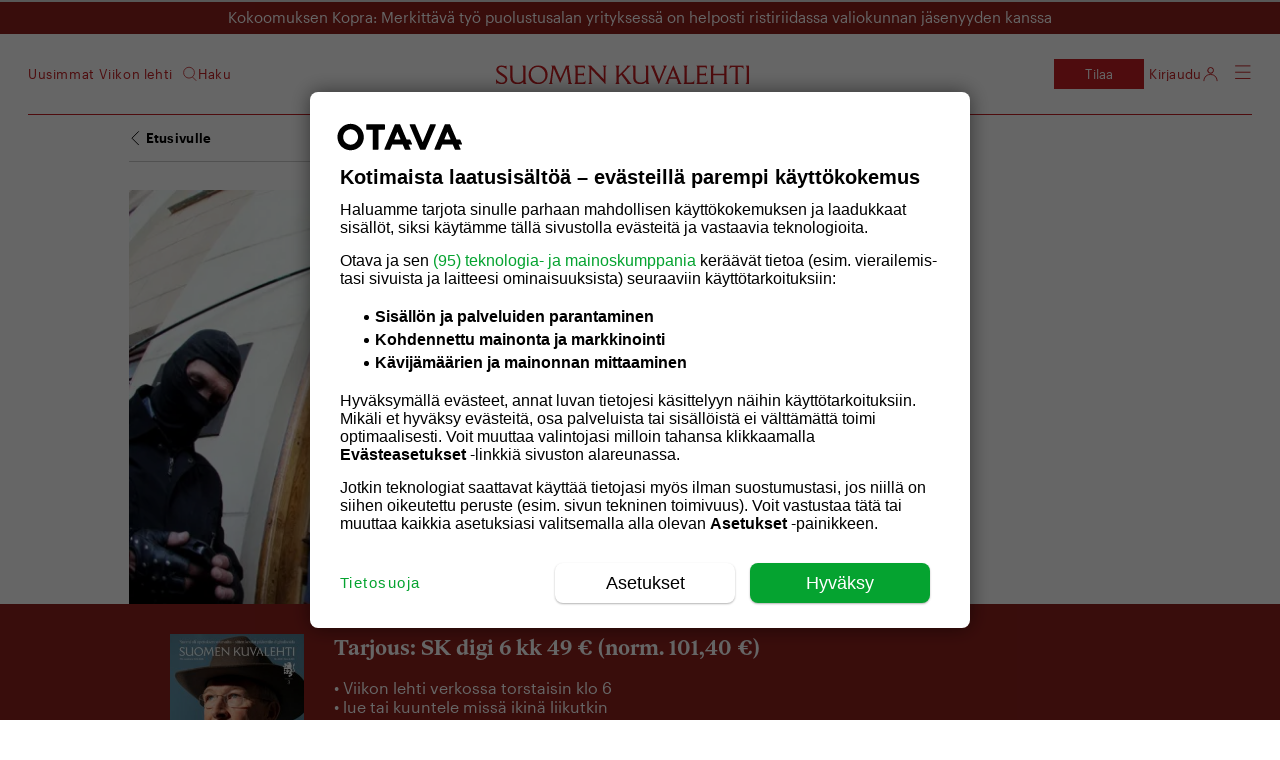

--- FILE ---
content_type: text/html; charset=UTF-8
request_url: https://suomenkuvalehti.fi/ulkomaat/heidi-hautala-ita-ukrainasta-eivat-halua-puhua-valtauksista/
body_size: 26412
content:
<!DOCTYPE html>
<html lang="fi">

<head>
  <meta charset="UTF-8">
  <meta name="viewport" content="width=device-width, initial-scale=1.0, maximum-scale=1.0, user-scalable=no">
  <link rel="profile" href="https://gmpg.org/xfn/11">
  <meta name="apple-mobile-web-app-status-bar-style" content="#c31e22">
  <link rel="icon" type="image/png" sizes="36x36" href="https://suomenkuvalehti.fi/wp-content/themes/om-suomenkuvalehti-theme/assets/images/favicon-36x36.png">
      <link rel="icon" type="image/png" sizes="36x36" href="https://suomenkuvalehti.fi/wp-content/themes/om-suomenkuvalehti-theme/assets/images/favicon-36x36.png">
        <link rel="icon" type="image/png" sizes="48x48" href="https://suomenkuvalehti.fi/wp-content/themes/om-suomenkuvalehti-theme/assets/images/favicon-48x48.png">
        <link rel="icon" type="image/png" sizes="72x72" href="https://suomenkuvalehti.fi/wp-content/themes/om-suomenkuvalehti-theme/assets/images/favicon-72x72.png">
        <link rel="icon" type="image/png" sizes="96x96" href="https://suomenkuvalehti.fi/wp-content/themes/om-suomenkuvalehti-theme/assets/images/favicon-96x96.png">
        <link rel="icon" type="image/png" sizes="144x144" href="https://suomenkuvalehti.fi/wp-content/themes/om-suomenkuvalehti-theme/assets/images/favicon-144x144.png">
        <link rel="icon" type="image/png" sizes="192x192" href="https://suomenkuvalehti.fi/wp-content/themes/om-suomenkuvalehti-theme/assets/images/favicon-192x192.png">
        <link rel="icon" type="image/png" sizes="512x512" href="https://suomenkuvalehti.fi/wp-content/themes/om-suomenkuvalehti-theme/assets/images/favicon-512x512.png">
    
  <link rel="manifest" href="https://suomenkuvalehti.fi/wp-content/themes/om-suomenkuvalehti-theme/manifest.json" crossorigin="use-credentials">
  <!-- core preload --><link rel="preload" href="https://suomenkuvalehti.fi/wp-content/themes/om-suomenkuvalehti-theme/dist/base.css?ver=1768482753" as="style"><link rel="preload" href="https://suomenkuvalehti.fi/wp-content/themes/om-suomenkuvalehti-theme/dist/singular.css?ver=1768482753" as="style"><link rel="preload" href="https://suomenkuvalehti.fi/wp-content/mu-plugins/om-core/assets/js/vendor/webfontloader.js?ver=1.6.28" as="script"><!-- end of the core preload --><meta name="robots" content="index, follow, max-image-preview:large, max-snippet:-1, max-video-preview:-1">
	<style>img:is([sizes="auto" i], [sizes^="auto," i]) { contain-intrinsic-size: 3000px 1500px }</style>
	
	<!-- This site is optimized with the Yoast SEO Premium plugin v24.7 (Yoast SEO v26.4) - https://yoast.com/wordpress/plugins/seo/ -->
	<title>Itä-Ukrainassa vieraillut Heidi Hautala: ”Kuka ensimmäisenä repii pelihousunsa?” - Suomenkuvalehti.fi</title>
	<meta name="description" content="Hautalan mukaan Donetskin kansantasavaltaa perustetaan valtaamalla rakennus kerrallaan.">
	<link rel="canonical" href="https://suomenkuvalehti.fi/ulkomaat/heidi-hautala-ita-ukrainasta-eivat-halua-puhua-valtauksista/">
	<meta property="og:locale" content="fi_FI">
	<meta property="og:type" content="article">
	<meta property="og:title" content="Itä-Ukrainassa vieraillut Heidi Hautala: ”Kuka ensimmäisenä repii pelihousunsa?”">
	<meta property="og:description" content="Hautalan mukaan Donetskin kansantasavaltaa perustetaan valtaamalla rakennus kerrallaan.">
	<meta property="og:url" content="https://suomenkuvalehti.fi/ulkomaat/heidi-hautala-ita-ukrainasta-eivat-halua-puhua-valtauksista/">
	<meta property="og:site_name" content="Suomenkuvalehti.fi">
	<meta property="article:publisher" content="https://www.facebook.com/SuomenKuvalehti/">
	<meta property="article:published_time" content="2014-04-28T11:47:51+00:00">
	<meta property="article:modified_time" content="2021-04-19T09:05:15+00:00">
	<meta property="og:image" content="https://suomenkuvalehti.fi/wp-content/uploads/2014/04/Donetsk.jpg">
	<meta property="og:image:width" content="1200">
	<meta property="og:image:height" content="813">
	<meta property="og:image:type" content="image/jpeg">
	<meta name="author" content="Veera Jussila">
	<meta name="twitter:card" content="summary_large_image">
	<meta name="twitter:creator" content="@https://twitter.com/VeeraJussila">
	<meta name="twitter:site" content="@SuomenKuvalehti">
	<meta name="twitter:label1" content="Written by">
	<meta name="twitter:data1" content="Veera Jussila">
	<meta name="twitter:label2" content="Est. reading time">
	<meta name="twitter:data2" content="3 minuuttia">
	<script type="application/ld+json" class="yoast-schema-graph">{"@context":"https://schema.org","@graph":[{"@type":"Article","@id":"https://suomenkuvalehti.fi/ulkomaat/heidi-hautala-ita-ukrainasta-eivat-halua-puhua-valtauksista/#article","isPartOf":{"@id":"https://suomenkuvalehti.fi/ulkomaat/heidi-hautala-ita-ukrainasta-eivat-halua-puhua-valtauksista/"},"author":{"name":"Veera Jussila","@id":"https://suomenkuvalehti.fi/#/schema/person/b58c4a606d69e7d198812d52cedc592d"},"headline":"Itä-Ukrainassa vieraillut Heidi Hautala: ”Kuka ensimmäisenä repii pelihousunsa?”","datePublished":"2014-04-28T11:47:51+00:00","dateModified":"2021-04-19T09:05:15+00:00","mainEntityOfPage":{"@id":"https://suomenkuvalehti.fi/ulkomaat/heidi-hautala-ita-ukrainasta-eivat-halua-puhua-valtauksista/"},"wordCount":683,"commentCount":0,"publisher":{"@id":"https://suomenkuvalehti.fi/#organization"},"image":{"@id":"https://suomenkuvalehti.fi/ulkomaat/heidi-hautala-ita-ukrainasta-eivat-halua-puhua-valtauksista/#primaryimage"},"thumbnailUrl":"https://suomenkuvalehti.fi/wp-content/uploads/2014/04/Donetsk.jpg","keywords":["Donetsk","Heidi Hautala","Johan Bäckman","Ukraina","Venäjä"],"articleSection":["Ulkomaat"],"inLanguage":"fi","potentialAction":[{"@type":"CommentAction","name":"Comment","target":["https://suomenkuvalehti.fi/ulkomaat/heidi-hautala-ita-ukrainasta-eivat-halua-puhua-valtauksista/#respond"]}],"isAccessibleForFree":false},{"@type":"WebPage","@id":"https://suomenkuvalehti.fi/ulkomaat/heidi-hautala-ita-ukrainasta-eivat-halua-puhua-valtauksista/","url":"https://suomenkuvalehti.fi/ulkomaat/heidi-hautala-ita-ukrainasta-eivat-halua-puhua-valtauksista/","name":"Itä-Ukrainassa vieraillut Heidi Hautala: ”Kuka ensimmäisenä repii pelihousunsa?” - Suomenkuvalehti.fi","isPartOf":{"@id":"https://suomenkuvalehti.fi/#website"},"primaryImageOfPage":{"@id":"https://suomenkuvalehti.fi/ulkomaat/heidi-hautala-ita-ukrainasta-eivat-halua-puhua-valtauksista/#primaryimage"},"image":{"@id":"https://suomenkuvalehti.fi/ulkomaat/heidi-hautala-ita-ukrainasta-eivat-halua-puhua-valtauksista/#primaryimage"},"thumbnailUrl":"https://suomenkuvalehti.fi/wp-content/uploads/2014/04/Donetsk.jpg","datePublished":"2014-04-28T11:47:51+00:00","dateModified":"2021-04-19T09:05:15+00:00","description":"Hautalan mukaan Donetskin kansantasavaltaa perustetaan valtaamalla rakennus kerrallaan.","breadcrumb":{"@id":"https://suomenkuvalehti.fi/ulkomaat/heidi-hautala-ita-ukrainasta-eivat-halua-puhua-valtauksista/#breadcrumb"},"inLanguage":"fi","potentialAction":[{"@type":"ReadAction","target":["https://suomenkuvalehti.fi/ulkomaat/heidi-hautala-ita-ukrainasta-eivat-halua-puhua-valtauksista/"]}]},{"@type":"ImageObject","inLanguage":"fi","@id":"https://suomenkuvalehti.fi/ulkomaat/heidi-hautala-ita-ukrainasta-eivat-halua-puhua-valtauksista/#primaryimage","url":"https://suomenkuvalehti.fi/wp-content/uploads/2014/04/Donetsk.jpg","contentUrl":"https://suomenkuvalehti.fi/wp-content/uploads/2014/04/Donetsk.jpg","width":1200,"height":813,"caption":"Venäjämieliset valtasivat televisioaseman Donetskissa Ukrainassa 27. huhtikuuta."},{"@type":"BreadcrumbList","@id":"https://suomenkuvalehti.fi/ulkomaat/heidi-hautala-ita-ukrainasta-eivat-halua-puhua-valtauksista/#breadcrumb","itemListElement":[{"@type":"ListItem","position":1,"name":"Suomen Kuvalehti","item":"https://suomenkuvalehti.fi/"},{"@type":"ListItem","position":2,"name":"Ulkomaat","item":"https://suomenkuvalehti.fi/kategoria/ulkomaat/"},{"@type":"ListItem","position":3,"name":"Itä-Ukrainassa vieraillut Heidi Hautala: ”Kuka ensimmäisenä repii pelihousunsa?”"}]},{"@type":"WebSite","@id":"https://suomenkuvalehti.fi/#website","url":"https://suomenkuvalehti.fi/","name":"Suomenkuvalehti.fi","description":"","publisher":{"@id":"https://suomenkuvalehti.fi/#organization"},"potentialAction":[{"@type":"SearchAction","target":{"@type":"EntryPoint","urlTemplate":"https://suomenkuvalehti.fi/haku/?q={search_term_string}"},"query-input":{"@type":"PropertyValueSpecification","valueRequired":true,"valueName":"search_term_string"}}],"inLanguage":"fi"},{"@type":"Organization","@id":"https://suomenkuvalehti.fi/#organization","name":"Suomen Kuvalehti","url":"https://suomenkuvalehti.fi/","logo":{"@type":"ImageObject","inLanguage":"fi","@id":"https://suomenkuvalehti.fi/#/schema/logo/image/","url":"https://suomenkuvalehti.fi/wp-content/uploads/2024/09/sk_logo_linkedin_400x400-1.jpg","contentUrl":"https://suomenkuvalehti.fi/wp-content/uploads/2024/09/sk_logo_linkedin_400x400-1.jpg","width":1181,"height":1181,"caption":"Suomen Kuvalehti"},"image":{"@id":"https://suomenkuvalehti.fi/#/schema/logo/image/"},"sameAs":["https://www.facebook.com/SuomenKuvalehti/","https://x.com/SuomenKuvalehti","https://fi.wikipedia.org/wiki/Suomen_Kuvalehti"]},{"@type":"Person","@id":"https://suomenkuvalehti.fi/#/schema/person/b58c4a606d69e7d198812d52cedc592d","name":"Veera Jussila","image":{"@type":"ImageObject","inLanguage":"fi","@id":"https://suomenkuvalehti.fi/#/schema/person/image/","url":"https://secure.gravatar.com/avatar/3b2f677357b491ee09d84a965b7e4c65671b1e24f23abaf0364accf506e6d8e5?s=96&d=mm&r=g","contentUrl":"https://secure.gravatar.com/avatar/3b2f677357b491ee09d84a965b7e4c65671b1e24f23abaf0364accf506e6d8e5?s=96&d=mm&r=g","caption":"Veera Jussila"},"description":"Kirjoittaja on vapaa toimittaja.","sameAs":["https://x.com/https://twitter.com/VeeraJussila"]}]}</script>
	<!-- / Yoast SEO Premium plugin. -->


<link rel="dns-prefetch" href="//proxy.beyondwords.io">
<link rel="preload" as="image" href="https://suomenkuvalehti.fi/awpo/img/2014/04/Donetsk.jpg?w=100&amp;h=68&amp;blur=30&amp;s=7dd12b3613d420adf5ffa859e73cf4c8&amp;fit=crop"><link rel="preload" href="https://suomenkuvalehti.fi/wp-content/themes/om-suomenkuvalehti-theme/assets/fonts/Graphik/Graphik-Semibold-Web.woff2" as="font" type="font/woff2" crossorigin><link rel="preload" href="https://suomenkuvalehti.fi/wp-content/themes/om-suomenkuvalehti-theme/assets/fonts/Graphik/Graphik-Regular-Web.woff2" as="font" type="font/woff2" crossorigin><link rel="preload" href="https://suomenkuvalehti.fi/wp-content/themes/om-suomenkuvalehti-theme/assets/fonts/Graphik/Graphik-Light-Web.woff2" as="font" type="font/woff2" crossorigin><link rel="preload" href="https://suomenkuvalehti.fi/wp-content/themes/om-suomenkuvalehti-theme/assets/fonts/LeMondeJournal/LeMondeJournalWeb-Demi.woff2" as="font" type="font/woff2" crossorigin><link rel="preload" href="https://suomenkuvalehti.fi/wp-content/themes/om-suomenkuvalehti-theme/assets/fonts/LeMondeJournal/LeMondeJournalWeb-Bold.woff2" as="font" type="font/woff2" crossorigin><link rel="preload" href="https://suomenkuvalehti.fi/wp-content/themes/om-suomenkuvalehti-theme/assets/fonts/LeMondeJournal/LeMondeJournalWeb-Regular.woff2" as="font" type="font/woff2" crossorigin><link rel="preload" href="https://suomenkuvalehti.fi/wp-content/themes/om-suomenkuvalehti-theme/assets/fonts/LeMondeJournal/LeMondeJournalWeb-RegularItalic.woff2" as="font" type="font/woff2" crossorigin><link rel="preload" href="https://suomenkuvalehti.fi/wp-content/themes/om-suomenkuvalehti-theme/assets/fonts/SKItems/SKItemsDeck-Bold.woff2" as="font" type="font/woff2" crossorigin><link rel="preload" href="https://suomenkuvalehti.fi/wp-content/themes/om-suomenkuvalehti-theme/assets/fonts/SKItems/SKItemsDeck-Medium.woff2" as="font" type="font/woff2" crossorigin><link rel="preload" href="https://suomenkuvalehti.fi/wp-content/themes/om-suomenkuvalehti-theme/assets/fonts/SKItems/SKItemsDeck-MediumItalic.woff2" as="font" type="font/woff2" crossorigin><link rel="preload" href="https://suomenkuvalehti.fi/wp-content/themes/om-suomenkuvalehti-theme/assets/fonts/SKItems/SKItemsDeck-BoldItalic.woff2" as="font" type="font/woff2" crossorigin><link rel="preload" href="https://suomenkuvalehti.fi/wp-content/themes/om-suomenkuvalehti-theme/assets/fonts/SKItems/SKItemsText-Black.woff2" as="font" type="font/woff2" crossorigin><link rel="preload" href="https://suomenkuvalehti.fi/wp-content/themes/om-suomenkuvalehti-theme/assets/fonts/SKItems/SKItemsText-BlackItalic.woff2" as="font" type="font/woff2" crossorigin><link rel="preload" href="https://suomenkuvalehti.fi/wp-content/themes/om-suomenkuvalehti-theme/assets/fonts/SKItems/SKItemsText-Bold.woff2" as="font" type="font/woff2" crossorigin><link rel="preload" href="https://suomenkuvalehti.fi/wp-content/themes/om-suomenkuvalehti-theme/assets/fonts/SKItems/SKItemsText-Book.woff2" as="font" type="font/woff2" crossorigin><link rel="preload" href="https://suomenkuvalehti.fi/wp-content/themes/om-suomenkuvalehti-theme/assets/fonts/SKItems/SKItemsText-BookItalic.woff2" as="font" type="font/woff2" crossorigin><link rel="preload" href="https://suomenkuvalehti.fi/wp-content/themes/om-suomenkuvalehti-theme/assets/fonts/SKItems/Items-CondensedMedium.woff2" as="font" type="font/woff2" crossorigin>
    <script>
      window.AsteikkoMagWidgets = {
        siteUrl: "https:\/\/suomenkuvalehti.fi"      };
    </script>

    <style id="create-block-om-block-videoscroll-style-inline-css" type="text/css">
.video-container{padding-bottom:1px;position:relative}.video-container .card-wrap{align-items:flex-start;display:flex;justify-content:center;margin:0 auto 90vh;max-width:calc(100% - 20px);position:relative;width:400px;z-index:1}.video-container .card{background-color:#fff;border-radius:4px;color:#000;padding:18px 24px}.video-container .card.options{width:100%}.video-container .option-wrap{align-items:center;display:flex;justify-content:space-between;margin-bottom:8px}.video-container h3{font-size:1.2em;font-weight:700;margin:8px 0 12px}.video-container label{font-size:14px}.video-container input{flex-grow:2;margin-left:12px}.video-container input[type=checkbox]{flex-grow:unset}.video-container .scroll-track{background-color:#000;border-radius:4px;bottom:20px;color:#fff;left:20px;margin:20px;padding:18px 24px;position:sticky;width:240px}

</style>
<style id="powerpress-player-block-style-inline-css" type="text/css">


</style>
<style id="global-styles-inline-css" type="text/css">
:root{--wp--preset--aspect-ratio--square: 1;--wp--preset--aspect-ratio--4-3: 4/3;--wp--preset--aspect-ratio--3-4: 3/4;--wp--preset--aspect-ratio--3-2: 3/2;--wp--preset--aspect-ratio--2-3: 2/3;--wp--preset--aspect-ratio--16-9: 16/9;--wp--preset--aspect-ratio--9-16: 9/16;--wp--preset--color--black: #000000;--wp--preset--color--cyan-bluish-gray: #abb8c3;--wp--preset--color--white: #ffffff;--wp--preset--color--pale-pink: #f78da7;--wp--preset--color--vivid-red: #cf2e2e;--wp--preset--color--luminous-vivid-orange: #ff6900;--wp--preset--color--luminous-vivid-amber: #fcb900;--wp--preset--color--light-green-cyan: #7bdcb5;--wp--preset--color--vivid-green-cyan: #00d084;--wp--preset--color--pale-cyan-blue: #8ed1fc;--wp--preset--color--vivid-cyan-blue: #0693e3;--wp--preset--color--vivid-purple: #9b51e0;--wp--preset--gradient--vivid-cyan-blue-to-vivid-purple: linear-gradient(135deg,rgba(6,147,227,1) 0%,rgb(155,81,224) 100%);--wp--preset--gradient--light-green-cyan-to-vivid-green-cyan: linear-gradient(135deg,rgb(122,220,180) 0%,rgb(0,208,130) 100%);--wp--preset--gradient--luminous-vivid-amber-to-luminous-vivid-orange: linear-gradient(135deg,rgba(252,185,0,1) 0%,rgba(255,105,0,1) 100%);--wp--preset--gradient--luminous-vivid-orange-to-vivid-red: linear-gradient(135deg,rgba(255,105,0,1) 0%,rgb(207,46,46) 100%);--wp--preset--gradient--very-light-gray-to-cyan-bluish-gray: linear-gradient(135deg,rgb(238,238,238) 0%,rgb(169,184,195) 100%);--wp--preset--gradient--cool-to-warm-spectrum: linear-gradient(135deg,rgb(74,234,220) 0%,rgb(151,120,209) 20%,rgb(207,42,186) 40%,rgb(238,44,130) 60%,rgb(251,105,98) 80%,rgb(254,248,76) 100%);--wp--preset--gradient--blush-light-purple: linear-gradient(135deg,rgb(255,206,236) 0%,rgb(152,150,240) 100%);--wp--preset--gradient--blush-bordeaux: linear-gradient(135deg,rgb(254,205,165) 0%,rgb(254,45,45) 50%,rgb(107,0,62) 100%);--wp--preset--gradient--luminous-dusk: linear-gradient(135deg,rgb(255,203,112) 0%,rgb(199,81,192) 50%,rgb(65,88,208) 100%);--wp--preset--gradient--pale-ocean: linear-gradient(135deg,rgb(255,245,203) 0%,rgb(182,227,212) 50%,rgb(51,167,181) 100%);--wp--preset--gradient--electric-grass: linear-gradient(135deg,rgb(202,248,128) 0%,rgb(113,206,126) 100%);--wp--preset--gradient--midnight: linear-gradient(135deg,rgb(2,3,129) 0%,rgb(40,116,252) 100%);--wp--preset--font-size--small: 13px;--wp--preset--font-size--medium: 20px;--wp--preset--font-size--large: 36px;--wp--preset--font-size--x-large: 42px;--wp--preset--font-family--le-monde-journal: LeMondeJournal;--wp--preset--font-family--graphik: Graphik;--wp--preset--font-family--sk-items-deck: SKItemsDeck;--wp--preset--font-family--sk-items-condensed: SKItemsCondensed;--wp--preset--font-family--sk-items-text: SKItemsText;--wp--preset--spacing--20: 0.44rem;--wp--preset--spacing--30: 0.67rem;--wp--preset--spacing--40: 1rem;--wp--preset--spacing--50: 1.5rem;--wp--preset--spacing--60: 2.25rem;--wp--preset--spacing--70: 3.38rem;--wp--preset--spacing--80: 5.06rem;--wp--preset--shadow--natural: 6px 6px 9px rgba(0, 0, 0, 0.2);--wp--preset--shadow--deep: 12px 12px 50px rgba(0, 0, 0, 0.4);--wp--preset--shadow--sharp: 6px 6px 0px rgba(0, 0, 0, 0.2);--wp--preset--shadow--outlined: 6px 6px 0px -3px rgba(255, 255, 255, 1), 6px 6px rgba(0, 0, 0, 1);--wp--preset--shadow--crisp: 6px 6px 0px rgba(0, 0, 0, 1);}:root { --wp--style--global--content-size: 840px;--wp--style--global--wide-size: 1100px; }:where(body) { margin: 0; }.wp-site-blocks > .alignleft { float: left; margin-right: 2em; }.wp-site-blocks > .alignright { float: right; margin-left: 2em; }.wp-site-blocks > .aligncenter { justify-content: center; margin-left: auto; margin-right: auto; }:where(.is-layout-flex){gap: 0.5em;}:where(.is-layout-grid){gap: 0.5em;}.is-layout-flow > .alignleft{float: left;margin-inline-start: 0;margin-inline-end: 2em;}.is-layout-flow > .alignright{float: right;margin-inline-start: 2em;margin-inline-end: 0;}.is-layout-flow > .aligncenter{margin-left: auto !important;margin-right: auto !important;}.is-layout-constrained > .alignleft{float: left;margin-inline-start: 0;margin-inline-end: 2em;}.is-layout-constrained > .alignright{float: right;margin-inline-start: 2em;margin-inline-end: 0;}.is-layout-constrained > .aligncenter{margin-left: auto !important;margin-right: auto !important;}.is-layout-constrained > :where(:not(.alignleft):not(.alignright):not(.alignfull)){max-width: var(--wp--style--global--content-size);margin-left: auto !important;margin-right: auto !important;}.is-layout-constrained > .alignwide{max-width: var(--wp--style--global--wide-size);}body .is-layout-flex{display: flex;}.is-layout-flex{flex-wrap: wrap;align-items: center;}.is-layout-flex > :is(*, div){margin: 0;}body .is-layout-grid{display: grid;}.is-layout-grid > :is(*, div){margin: 0;}body{padding-top: 0px;padding-right: 0px;padding-bottom: 0px;padding-left: 0px;}a:where(:not(.wp-element-button)){text-decoration: underline;}:root :where(.wp-element-button, .wp-block-button__link){background-color: #32373c;border-width: 0;color: #fff;font-family: inherit;font-size: inherit;line-height: inherit;padding: calc(0.667em + 2px) calc(1.333em + 2px);text-decoration: none;}.has-black-color{color: var(--wp--preset--color--black) !important;}.has-cyan-bluish-gray-color{color: var(--wp--preset--color--cyan-bluish-gray) !important;}.has-white-color{color: var(--wp--preset--color--white) !important;}.has-pale-pink-color{color: var(--wp--preset--color--pale-pink) !important;}.has-vivid-red-color{color: var(--wp--preset--color--vivid-red) !important;}.has-luminous-vivid-orange-color{color: var(--wp--preset--color--luminous-vivid-orange) !important;}.has-luminous-vivid-amber-color{color: var(--wp--preset--color--luminous-vivid-amber) !important;}.has-light-green-cyan-color{color: var(--wp--preset--color--light-green-cyan) !important;}.has-vivid-green-cyan-color{color: var(--wp--preset--color--vivid-green-cyan) !important;}.has-pale-cyan-blue-color{color: var(--wp--preset--color--pale-cyan-blue) !important;}.has-vivid-cyan-blue-color{color: var(--wp--preset--color--vivid-cyan-blue) !important;}.has-vivid-purple-color{color: var(--wp--preset--color--vivid-purple) !important;}.has-black-background-color{background-color: var(--wp--preset--color--black) !important;}.has-cyan-bluish-gray-background-color{background-color: var(--wp--preset--color--cyan-bluish-gray) !important;}.has-white-background-color{background-color: var(--wp--preset--color--white) !important;}.has-pale-pink-background-color{background-color: var(--wp--preset--color--pale-pink) !important;}.has-vivid-red-background-color{background-color: var(--wp--preset--color--vivid-red) !important;}.has-luminous-vivid-orange-background-color{background-color: var(--wp--preset--color--luminous-vivid-orange) !important;}.has-luminous-vivid-amber-background-color{background-color: var(--wp--preset--color--luminous-vivid-amber) !important;}.has-light-green-cyan-background-color{background-color: var(--wp--preset--color--light-green-cyan) !important;}.has-vivid-green-cyan-background-color{background-color: var(--wp--preset--color--vivid-green-cyan) !important;}.has-pale-cyan-blue-background-color{background-color: var(--wp--preset--color--pale-cyan-blue) !important;}.has-vivid-cyan-blue-background-color{background-color: var(--wp--preset--color--vivid-cyan-blue) !important;}.has-vivid-purple-background-color{background-color: var(--wp--preset--color--vivid-purple) !important;}.has-black-border-color{border-color: var(--wp--preset--color--black) !important;}.has-cyan-bluish-gray-border-color{border-color: var(--wp--preset--color--cyan-bluish-gray) !important;}.has-white-border-color{border-color: var(--wp--preset--color--white) !important;}.has-pale-pink-border-color{border-color: var(--wp--preset--color--pale-pink) !important;}.has-vivid-red-border-color{border-color: var(--wp--preset--color--vivid-red) !important;}.has-luminous-vivid-orange-border-color{border-color: var(--wp--preset--color--luminous-vivid-orange) !important;}.has-luminous-vivid-amber-border-color{border-color: var(--wp--preset--color--luminous-vivid-amber) !important;}.has-light-green-cyan-border-color{border-color: var(--wp--preset--color--light-green-cyan) !important;}.has-vivid-green-cyan-border-color{border-color: var(--wp--preset--color--vivid-green-cyan) !important;}.has-pale-cyan-blue-border-color{border-color: var(--wp--preset--color--pale-cyan-blue) !important;}.has-vivid-cyan-blue-border-color{border-color: var(--wp--preset--color--vivid-cyan-blue) !important;}.has-vivid-purple-border-color{border-color: var(--wp--preset--color--vivid-purple) !important;}.has-vivid-cyan-blue-to-vivid-purple-gradient-background{background: var(--wp--preset--gradient--vivid-cyan-blue-to-vivid-purple) !important;}.has-light-green-cyan-to-vivid-green-cyan-gradient-background{background: var(--wp--preset--gradient--light-green-cyan-to-vivid-green-cyan) !important;}.has-luminous-vivid-amber-to-luminous-vivid-orange-gradient-background{background: var(--wp--preset--gradient--luminous-vivid-amber-to-luminous-vivid-orange) !important;}.has-luminous-vivid-orange-to-vivid-red-gradient-background{background: var(--wp--preset--gradient--luminous-vivid-orange-to-vivid-red) !important;}.has-very-light-gray-to-cyan-bluish-gray-gradient-background{background: var(--wp--preset--gradient--very-light-gray-to-cyan-bluish-gray) !important;}.has-cool-to-warm-spectrum-gradient-background{background: var(--wp--preset--gradient--cool-to-warm-spectrum) !important;}.has-blush-light-purple-gradient-background{background: var(--wp--preset--gradient--blush-light-purple) !important;}.has-blush-bordeaux-gradient-background{background: var(--wp--preset--gradient--blush-bordeaux) !important;}.has-luminous-dusk-gradient-background{background: var(--wp--preset--gradient--luminous-dusk) !important;}.has-pale-ocean-gradient-background{background: var(--wp--preset--gradient--pale-ocean) !important;}.has-electric-grass-gradient-background{background: var(--wp--preset--gradient--electric-grass) !important;}.has-midnight-gradient-background{background: var(--wp--preset--gradient--midnight) !important;}.has-small-font-size{font-size: var(--wp--preset--font-size--small) !important;}.has-medium-font-size{font-size: var(--wp--preset--font-size--medium) !important;}.has-large-font-size{font-size: var(--wp--preset--font-size--large) !important;}.has-x-large-font-size{font-size: var(--wp--preset--font-size--x-large) !important;}.has-le-monde-journal-font-family{font-family: var(--wp--preset--font-family--le-monde-journal) !important;}.has-graphik-font-family{font-family: var(--wp--preset--font-family--graphik) !important;}.has-sk-items-deck-font-family{font-family: var(--wp--preset--font-family--sk-items-deck) !important;}.has-sk-items-condensed-font-family{font-family: var(--wp--preset--font-family--sk-items-condensed) !important;}.has-sk-items-text-font-family{font-family: var(--wp--preset--font-family--sk-items-text) !important;}
:where(.wp-block-post-template.is-layout-flex){gap: 1.25em;}:where(.wp-block-post-template.is-layout-grid){gap: 1.25em;}
:where(.wp-block-columns.is-layout-flex){gap: 2em;}:where(.wp-block-columns.is-layout-grid){gap: 2em;}
:root :where(.wp-block-pullquote){font-size: 1.5em;line-height: 1.6;}
</style>
<link rel="stylesheet" id="om-footer-css" href="https://suomenkuvalehti.fi/wp-content/plugins/om-footer/assets/css/om-footer.css?ver=1.1.0" type="text/css" media="print" onload="this.media='all';this.onload=null;">
<noscript><link rel="stylesheet" id="om-footer-css" href="https://suomenkuvalehti.fi/wp-content/plugins/om-footer/assets/css/om-footer.css?ver=1.1.0" type="text/css" media="all">
</noscript><link rel="stylesheet" id="asab_style-css" href="https://suomenkuvalehti.fi/wp-content/plugins/add-smart-app-banner/smart-app-banner.css?ver=6.8.3" type="text/css" media="print" onload="this.media='all';this.onload=null;">
<noscript><link rel="stylesheet" id="asab_style-css" href="https://suomenkuvalehti.fi/wp-content/plugins/add-smart-app-banner/smart-app-banner.css?ver=6.8.3" type="text/css" media="all">
</noscript><link rel="stylesheet" id="base-css" href="https://suomenkuvalehti.fi/wp-content/themes/om-suomenkuvalehti-theme/dist/base.css?ver=1768482753" type="text/css" media="all">
<link rel="stylesheet" id="singular-css" href="https://suomenkuvalehti.fi/wp-content/themes/om-suomenkuvalehti-theme/dist/singular.css?ver=1768482753" type="text/css" media="all">
<link rel="stylesheet" id="footer-css" href="https://suomenkuvalehti.fi/wp-content/themes/om-suomenkuvalehti-theme/dist/footer.css?ver=1768482753" type="text/css" media="print" onload="this.media='all';this.onload=null;">
<noscript><link rel="stylesheet" id="footer-css" href="https://suomenkuvalehti.fi/wp-content/themes/om-suomenkuvalehti-theme/dist/footer.css?ver=1768482753" type="text/css" media="all">
</noscript><link rel="stylesheet" id="style_login_widget-css" href="https://suomenkuvalehti.fi/wp-content/plugins/miniorange-oauth-oidc-single-sign-on-multi/resources/css/style_login_widget.css?ver=6.8.3" type="text/css" media="print" onload="this.media='all';this.onload=null;">
<noscript><link rel="stylesheet" id="style_login_widget-css" href="https://suomenkuvalehti.fi/wp-content/plugins/miniorange-oauth-oidc-single-sign-on-multi/resources/css/style_login_widget.css?ver=6.8.3" type="text/css" media="all">
</noscript>    <script type="text/javascript" id="om-website-analytics">
      analyticsEvent = function() {};
      analyticsSocial = function() {};
      analyticsVPV = function() {};
      analyticsClearVPV = function() {};
      analyticsForm = function() {};
      window.dataLayer = window.dataLayer || [];
      dataLayer.push({"PageType":"Artikkeli","PaidUser":false,"UserLevel":1,"RequiredAccessLevel":3,"PaidContent":true,"PaywallState":"Closed","Tags":"Donetsk,Heidi Hautala,Johan Bäckman,Ukraina,Venäjä","PostId":38788,"Section":"","PageTitle":"Itä-Ukrainassa vieraillut Heidi Hautala: ”Kuka ensimmäisenä repii pelihousunsa?”","PrimaryCategory":"Ulkomaat","PrimaryTag":"Donetsk","Categories":"Ulkomaat","Author":"Veera Jussila","DatePublish":"28.04.2014","DatePublishTime":"14:47","DatePublishTimestamp":1398696471,"DateModified":"19.04.2021 12:05","CommentCount":0,"LeikiSmartProfiles":[],"HideAds":false,"NeuwoTags":{}});
    </script>
<script type="text/javascript" src="https://suomenkuvalehti.fi/wp-includes/js/jquery/jquery.min.js?ver=3.7.1" id="jquery-core-js"></script>
<script type="text/javascript" src="https://suomenkuvalehti.fi/wp-includes/js/jquery/jquery-migrate.min.js?ver=3.4.1" id="jquery-migrate-js"></script>
<script type="text/javascript" id="user_favorite_script-js-extra">
/* <![CDATA[ */
var myAjax = {"ajaxurl":"https:\/\/suomenkuvalehti.fi\/wp-admin\/admin-ajax.php"};
/* ]]> */
</script>
<script type="module" src="https://suomenkuvalehti.fi/wp-content/themes/om-suomenkuvalehti-theme/assets/js/components/Bookmarks.js?ver=6.8.3"></script><script type="text/javascript" src="https://suomenkuvalehti.fi/wp-content/plugins/om-preact-components/dist/main.js?ver=1760969488" id="om-preact-components-js"></script>
<script type="text/javascript" src="https://suomenkuvalehti.fi/wp-content/plugins/add-smart-app-banner/smart-app-banner.js?ver=6.8.3" id="asab_js-js"></script>
<link rel="https://api.w.org/" href="https://suomenkuvalehti.fi/wp-json/"><link rel="alternate" title="JSON" type="application/json" href="https://suomenkuvalehti.fi/wp-json/wp/v2/posts/38788"><link rel="EditURI" type="application/rsd+xml" title="RSD" href="https://suomenkuvalehti.fi/xmlrpc.php?rsd">
<meta name="generator" content="WordPress 6.8.3">
<link rel="shortlink" href="https://suomenkuvalehti.fi/?p=38788">
<link rel="alternate" title="oEmbed (JSON)" type="application/json+oembed" href="https://suomenkuvalehti.fi/wp-json/oembed/1.0/embed?url=https%3A%2F%2Fsuomenkuvalehti.fi%2Fulkomaat%2Fheidi-hautala-ita-ukrainasta-eivat-halua-puhua-valtauksista%2F">
<link rel="alternate" title="oEmbed (XML)" type="text/xml+oembed" href="https://suomenkuvalehti.fi/wp-json/oembed/1.0/embed?url=https%3A%2F%2Fsuomenkuvalehti.fi%2Fulkomaat%2Fheidi-hautala-ita-ukrainasta-eivat-halua-puhua-valtauksista%2F&#038;format=xml">
<!-- Head tag start, do not remove -->

<!-- // suomenkuvalehti.fi -->

<meta name="facebook-domain-verification" content="4u7y8nyi744osh43r8s689q9ak3aqa">

<script type="text/javascript">window.dataLayer = window.dataLayer || [];</script>
<script async src="https://securepubads.g.doubleclick.net/tag/js/gpt.js"></script>
<script async="async" src="https://functions.adnami.io/api/macro/adsm.macro.suomenkuvalehti.fi.js"></script>
<script async id="ebx" src="//applets.ebxcdn.com/ebx.js"></script>
<style>
	.om-icon-twitter::after {
		-webkit-mask-image: url(https://suomenkuvalehti.fi/wp-content/uploads/2023/08/twitterx.svg);
	}
</style>
<style>

	#dfp__interstitial {position: fixed; z-index: 1000000; width: 1px; height: 1px; left: 0px; top: 0px; padding: 0px; margin: 0px}
	@media screen and (max-width: 1020px) {
		body.home [id^=dfp__mob] {padding: 20px 0px; max-width: calc(100vw - 20px) !important}
		body.single-post [id^=dfp__mob], body.page-template-page-games [id^=dfp__mob] {padding: 20px 0px; margin: 10px 0px 20px; max-width: calc(100vw - 20px) !important}
		body.single-post [id^=dfp__mob-1] {margin-top: 20px;}
		body.single-post [id^=dfp__in-text] {padding: 20px 0px;}
		body.page-template-page-games .card:has(+ .dfp__mob-1_1) {border-bottom: none !important;}
		body.page-template-page-games .card:has(+ .dfp__mob-1_1[style*="display: none"]) {border-bottom: 1px solid #333 !important;}
		body.page-template-page-games .dfp__mob-1_1, body.page-template-page-games .dfp__mob-2_1 {margin: 40px 0px !important;}
		#dfp__topad-mob {margin: 0 auto; padding: 0}
	}
	@media screen and (min-width: 1020px) {
		#bluebillywig {margin: 30px 0px 40px;}
		body.single-post .entry__aside {z-index: 100}
		body.page-template-page-games aside#sidebar-right {padding-top: 60px !important}
	}

</style>

<!-- Gravito CMP start-->
<script src="https://storage.googleapis.com/om-gravito-cmp/om_gravito_stubScriptTag.js"></script>
<script async src="https://storage.googleapis.com/om-gravito-cmp/otavaScript.js"></script>
<!-- Gravito CMP end-->

<script>
// scriptipohjaisten upotteiden torppaus yetti:llä alkaa tästä

window.YETT_BLACKLIST = [
    /.*instagram\.com/,
    /.*facebook\.com/,
    /.*youtube\.com/,
    /.*screen9\.com/,
    /.*twitter\.com/,
    /.*x\.com/,
    /.*infogram\.com/,
    /.*soundcloud\.com/,
    /.*thinglink\.me/,
    /.*reddit\.com/,
    /.*imgur\.com/,
    /.*qualifio\.com/,
    /.*vimeo\.com/,
    /.*tiktok\.com/
]
// OR
window.YETT_WHITELIST = [
    // /my-whitelisted-domain/
]
</script>
<script src="https://storage.googleapis.com/om-gravito-cmp/runYett.js"></script>

<script>

var tcfAllowUseCookies = false;

if (tcstring_decoded) {
	if (tcstring_decoded.purpose.consents['1']) {
		tcfAllowUseCookies = true;
	}
} 

if(!tcfAllowUseCookies) {runYett();}

// scriptipohjaisten upotteiden torppaus yetti:llä loppuu tähän

</script>

<!-- Google Tag Manager -->
<script>(function(w,d,s,l,i){w[l]=w[l]||[];w[l].push({'gtm.start':
new Date().getTime(),event:'gtm.js'});var f=d.getElementsByTagName(s)[0],
j=d.createElement(s),dl=l!='dataLayer'?'&l='+l:'';j.async=true;j.src=
'https://www.googletagmanager.com/gtm.js?id='+i+dl;f.parentNode.insertBefore(j,f);
})(window,document,'script','dataLayer','GTM-5GQ8QC7');</script>
<!-- End Google Tag Manager -->

<!-- Google Tag Manager -->
<script>(function(w,d,s,l,i){w[l]=w[l]||[];w[l].push({'gtm.start':
new Date().getTime(),event:'gtm.js'});var f=d.getElementsByTagName(s)[0],
j=d.createElement(s),dl=l!='dataLayer'?'&l='+l:'';j.async=true;j.src=
'https://www.googletagmanager.com/gtm.js?id='+i+dl;f.parentNode.insertBefore(j,f);
})(window,document,'script','dataLayer','GTM-TSMVFP56');</script>
<!-- End Google Tag Manager -->

<!-- Google Tag Manager -->
<script>(function(w,d,s,l,i){w[l]=w[l]||[];w[l].push({'gtm.start':
new Date().getTime(),event:'gtm.js'});var f=d.getElementsByTagName(s)[0],
j=d.createElement(s),dl=l!='dataLayer'?'&l='+l:'';j.async=true;j.src=
'https://www.googletagmanager.com/gtm.js?id='+i+dl;f.parentNode.insertBefore(j,f);
})(window,document,'script','dataLayer','GTM-T56W3Z7');</script>
<!-- End Google Tag Manager -->

<script type="text/javascript">

	function getCookie(a){var b="; "+document.cookie;a=b.split("; "+a+"\x3d");if(2==a.length)return a.pop().split(";").shift()}
	var showAds = false;
	if (getCookie("asauth_user_accesslevel") < 4 || getCookie("asauth_user_accesslevel") > 10 || getCookie("asauth_user_accesslevel") == null) {showAds = true}
	//console.log('showAds: ' + showAds);
	showAds = true;

</script>


<script type="text/javascript">

	var dfpDebug = false;
	if (document.location.href.indexOf("dfpdebug=1") > -1 || dfpDebug) {
		dfpDebug = true;
	}

	var cxContextualIds = [], cxSegmentIds = [];
	var contextualIds = [];

	var cX = cX || { options: { tcf20: true } }; cX.callQueue = cX.callQueue || [];
	if (dfpDebug) {console.log('cXsegmentIds1: ' + cxSegmentIds)}

/*
	checkCMPConditions(tcstring_decoded, [1], [], [412], []).then(result => {
		if (result) {

			if (dfpDebug) {console.log("Consents met: PIANO IS GOOD TO GO...")}
			// Async load of cx.js
			(function(d,s,e,t){e=d.createElement(s);e.type='text/java'+s;e.async='async';
			e.src='http'+('https:'===location.protocol?'s://s':'://')+'cdn.cxense.com/cx.js';
			t=d.getElementsByTagName(s)[0];t.parentNode.insertBefore(e,t);})(document,'script');

			cX.callQueue = cX.callQueue || [];
			cX.callQueue.push(['invoke', function() {
				if (dfpDebug) {console.log('Calling cX.getUserSegmentIds after CMP ready...')}
				cX.getUserSegmentIds({persistedQueryId:'ddee45f92e46c9d916ef93a53159afc1fe9f5f7b', callback:initDFP});
				if (dfpDebug) {console.log('Received cX.getUserSegmentIds and calling initDFP()...')}
			}]);

		} else {
			if (dfpDebug) {console.log("Consents NOT met: CAN NOT USE PIANO!!!")}
		}
	});
*/

	checkCMPConditions(tcstring_decoded, [1,3,4], [], [412], []).then(result => {
		if (result) {
			if (dfpDebug) {console.log("Consents met: PIANO IS GOOD TO GO...")}
			if (dfpDebug) {console.log("cX can load via tcstring...")}

			// Async load of cx.js
			(function(d,s,e,t){e=d.createElement(s);e.type='text/java'+s;e.async='async';
			e.src='http'+('https:'===location.protocol?'s://s':'://')+'cdn.cxense.com/cx.js';
			t=d.getElementsByTagName(s)[0];t.parentNode.insertBefore(e,t);})(document,'script');

			var checkCxLoaded = setInterval(() => {
				if (cX.loaded) {
					clearInterval(checkCxLoaded);
					if (dfpDebug) {console.log("cX is loaded!")}
					cX.getSegments('f1ab28b7c9202ce3defa8bb2979a88f90c7a5ab2', function(segments) {
						cX.Array.forEach(segments, function (cxTypedSegment, index) {
							if (cxTypedSegment.type == 'contextual') {
								cxContextualIds.push(cxTypedSegment.id);
							} else if (cxTypedSegment.type == 'traffic') {
								cxSegmentIds.push(cxTypedSegment.id);
							}
						});
						if(typeof window.localStorage === 'object' && typeof window.localStorage.getItem === 'function') {
							localStorage.setItem("_cX_segmentInfo", cxSegmentIds.join(","));
						}
						//waitForVariable("adslotsDefined").then(() => {
						//	if (dfpDebug) {console.log("adslots has been defined...")}
						//	initDFP(cxSegmentIds);
						//});
						initDFP(cxSegmentIds);
					});
				}
			}, 100);

		} else {

			if (dfpDebug) {console.log("Consents NOT met: CAN NOT USE PIANO!!!")}
			__tcfapi("addEventListener", 2, function (TCData) {
				if (dfpDebug) {console.log('Got an answer from TCData...')}
				if (TCData.tcString && "cmpuishown" === TCData.eventStatus || 'tcloaded' === TCData.eventStatus || 'useractioncomplete' === TCData.eventStatus) {
					initDFP(cxSegmentIds);
				}
			});

		}
	});

/*
	document.addEventListener('gravito:tcfv2:client', function (event) {

		if (gravitoCMP.currentState) {
			var cX = cX || { options: { tcf20: true } }; cX.callQueue = cX.callQueue || [];
			cX.callQueue.push(['invoke', function() {
				if (dfpDebug) {console.log('Calling cX.getUserSegmentIds after CMP ready...')}
				cX.getUserSegmentIds({persistedQueryId:'ddee45f92e46c9d916ef93a53159afc1fe9f5f7b', callback:initDFP});
				if (dfpDebug) {console.log('Received cX.getUserSegmentIds and calling initDFP()...')}
			}]);
		}

	}, true);
*/
	var adLocation = 'content';
	var hideAllAds = false;
	var showVideo = true;
	var fpaShown = false;
	var userdpbjs = false;
	var hb_setup = 'owpbjs';
	var articleCategory = '', articleCategories = '', articleTags = '', articleSection = '';

	if (hideAllAds) {showAds = false;}

	if (document.location.href.indexOf("fsa=1") > -1) {
		showAds = true;
	}

	if (window.dataLayer) {
		dataLayer.forEach(function (dataLayerItem) {
			if (dataLayerItem['PrimaryCategory'] !== '' && dataLayerItem['PrimaryCategory'] !== undefined) {
				articleCategory = dataLayerItem['PrimaryCategory'].toLowerCase().replace(/, /g, ',');
				if (dfpDebug) {console.log('ArticleCategory: ' + articleCategory);}
			};
			if (dataLayerItem['Categories'] !== '' && dataLayerItem['Categories'] !== undefined) {
				articleCategories = dataLayerItem['Categories'].toLowerCase().replace(/, /g, ',');
				if (dfpDebug) {console.log('Categories: ' + articleCategories);}
			};
			if (dataLayerItem['Tags'] !== '' && dataLayerItem['Tags'] !== undefined) {
				articleTags = dataLayerItem['Tags'].toLowerCase().replace(/, /g, ',');
				if (dfpDebug) {console.log('Tags: ' + articleTags);}
			};
			if (dataLayerItem['Section'] !== '' && dataLayerItem['Section'] !== undefined) {
				articleSection = dataLayerItem['Section'].toLowerCase().replace(/, /g, ',');
				if (dfpDebug) {console.log('ArticleSection: ' + articleSection);}
			};
		});
	} else {
		console.error('DataLayer is not defined.')
	}

	if (articleTags != undefined && articleTags != '') {
		//if (articleTags.toLowerCase().indexOf('vladimir putin') > -1 || articleTags.toLowerCase().indexOf('ukrainan sota') > -1) {showAds = false}
	}


	function getLeikiContextual() {

		if (!window.dataLayer) {
			console.error('LeikiSmartProfiles: dataLayer is not defined.')
			return;
		}

		var SmartProfiles = {};
		var FilteredKeywords = [];
		var dataLayerKey = 'LeikiSmartProfiles';
		var keywordFilters = {
			aste_helsinki: {
				relevance: 2,
				reversedSlotsLeft: 5,
			},
			iabtier1: {
				relevance: 10,
				reversedSlotsLeft: 5,
			}
		}

		// Find correct object by key from dataLayer.
		dataLayer.forEach(function (dataLayerItem) {
			// If dataLayer item have object named by dataLayerKey
			// eg. datalayer.LeikiSmartProfiles
			if (dataLayerItem[dataLayerKey]) {
				SmartProfiles = dataLayerItem[dataLayerKey];
			};
		});

		// First get all object keys of SmartProfiles. Keys are SmartProfile classifications.
		// Then go through all the classifications
		Object.keys(SmartProfiles).forEach(function (classification) {
			// Use only keywordFilters classifications
			if (classification in keywordFilters) {
				// Go throug all classification objects. In object we have array of keywords.
				SmartProfiles[classification].forEach(function (keyword) {
					// Filter out all keywords what doesn't meat minium relevance level
					var isMeaningful = keywordFilters[classification].relevance < keyword.relevance;
					if (isMeaningful && keywordFilters[classification].reversedSlotsLeft > 0) {
						keywordFilters[classification].reversedSlotsLeft--;
						FilteredKeywords.push(keyword.ID);
					}
				});
			}
		});

		// Convert array to string. Keywords are separated by , by default
		return FilteredKeywords.length > 0 ? FilteredKeywords.join() : null;

	}

	function cmpGetCookie(cname) {
		var name = cname + "=";
		var ca = document.cookie.split(';');
		for(var i = 0; i < ca.length; i++) {
			var c = ca[i];
			while (c.charAt(0) == ' ') {
				c = c.substring(1);
			}
			if (c.indexOf(name) == 0) {
				return c.substring(name.length, c.length);
			}
		}
		return "";
	}

	var leiki_contextual = getLeikiContextual();

	var rnd = Math.floor(Math.random() * 50);
	console.log('rnd: ' + rnd + ', fpa: ' + cmpGetCookie('fullpagead'));

	//if(cmpGetCookie('fullpagead') != 1 && rnd >= 25 && showAds && !hideAllAds) {
	if (cmpGetCookie('fullpagead') != 1 && document.location.href.indexOf("fpa=1") > -1) {
		console.log('Näytetään fullpagead...');
		var fpa = document.createElement('script'); fpa.type = 'text/javascript'; fpa.async = true;
		fpa.src = 'https://as.otavamedia.fi/ad/sk/?siteid=3&cb='+Math.floor((Math.random() * 9999999) + 1000000);
		var s = document.getElementsByTagName('script')[0]; s.parentNode.insertBefore(fpa, s);
		fpaShown = true;
	}

	var dfpConfig = {"location":"ros","serviceName":"suomenkuvalehti","slots":["desk-1","desk-2","rectangle-1","in-text","interstitial","mob-1","mob-2","topad-mob","native-card-1","native-text-1"],"serviceStarted":""};

	var googletag = googletag || {};
	googletag.cmd = googletag.cmd || [];

	window.dfp = {
		visibility: (document.documentElement.clientWidth >= 1020 ? 'desktop' : 'mobile'),
		networkcode: '135812570',
		initialized: false,
		definedAds: {},
		lazyload: false,
		enableAsync: true,

		// Sizes: array of sizes. If no sizes are defined, it is assumed that the ad unit is an out-of-place ad
		// Visibility options: desktop, mobile, all
		slots: {

			// Top Ads 1-2 (header.php)
			'desk-1': {
				sizes: [[728, 90],[980, 120],[980, 400],[980, 552]],
				visibility: 'desktop'
			},
			'desk-2': {
				sizes: [[728, 90],[980, 120],[980, 400],[980, 552]],
				visibility: 'desktop'
			},
			// Box Ads 1-2 (widget)
			'rectangle-1': {
				sizes: [[300, 250],[300, 300],[300, 600]],
				visibility: 'desktop'
			},
			// Content Area Ad (widget or includes/ad-middle.php)
			'in-text': {
				sizes: [[300, 250],[300, 300],[300, 600],[468, 400],[560, 400],[620, 891]],
				visibility: 'desktop'
			},
			// footer.php
			'interstitial': {
				sizes: [1, 1],
				visibility: 'all'
			},
			// Mobile Top Ad (header.php)
			'mob-1': {
				sizes: [[300, 600],[300, 431],[300, 300],[300, 250],[300, 150]],
				visibility: 'mobile'
			},
			// Mob Ad 2 (widget or includes/ad-middle.php)
			'mob-2': {
				sizes: [[320, 320],[300, 600],[300, 431],[300, 300],[300, 250],[300, 150]],
				visibility: 'mobile'
			},
			'topad-mob': {
				sizes: [[1, 2]],
				visibility: 'mobile'
			},
			'native-card-1': {
				sizes: [[1, 1],['fluid']],
				visibility: 'all'
			},
			'native-text-1': {
				sizes: [[1, 1],['fluid']],
				visibility: 'all'
			}
		},

		pbConfig: {
			desktop: {
				script: "https://otava-cdn.relevant-digital.com/static/tags/5e4c4c3153ca952a90fa88e3.js",
				configId: {
					ros: "60a75a8ca13da4dd2de53ccf"
				}
			},
			mobile: {
				script: "https://otava-cdn.relevant-digital.com/static/tags/5e4c4c3153ca952a90fa88d3.js",
				configId: {
					ros: "60a75ad1a1baff13b8e53cd1"
				}
			}
		},

		registerAdslots: function (activeSlots) {
			// Unlike the name indicates, this actually removes the adslots that weren't defined.
			for (adslot in this.slots) {
				if (activeSlots.indexOf(adslot) < 0) {
					delete this.slots[adslot];
				}
			}
		},

		displayAdslot: function (id) {

			//if (showAds) {
			//	if (!this.initialized) this.init();
			//}

			var that = this;
			var parts = id.split('__');
			var parts = parts[1].split('_');
			//var gamSlots = [];

			// Checking that the adslot is known and visibility matches
			if (this.slots.hasOwnProperty(parts[0]) && ["all", this.visibility].indexOf(this.slots[parts[0]]['visibility'] || 'all') >= 0) {
				googletag.cmd.push(function () {
					var slot = that.defineSlot(parts[0], id);
					//gamSlots[id] = that.defineSlot(parts[0], id);
					googletag.display(id);
					//googletag.pubads().refresh([slot]);
				});
			}

		},

		defineSlot: function (slotName, id) {

			var id = id || 'dfp__' + slotName;
			var path = this.networkcode + '/' + dfpConfig.serviceName + '/' + dfpConfig.location + '/' + slotName;
			this.definedAds[id] = true;

			if (typeof this.slots[slotName]['sizes'] !== 'undefined') {
				return googletag.defineSlot(path, this.slots[slotName]['sizes'], id).addService(googletag.pubads()).setTargeting('adslotid', id.replace('dfp__',''));
			} else {
				return googletag.defineOutOfPageSlot(path, id).addService(googletag.pubads());
			}

		},

		init: function (cXsegmentIds) {

			if (dfpDebug) {console.log('Initin segmentit: ' + cXsegmentIds)}

			var that = this;

			if (!dfpConfig.hasOwnProperty('serviceName')) {
				console.log('DFP service name not set');
				return;
			}

			this.registerAdslots(dfpConfig.slots);

			if (!dfpConfig.serviceStarted) {

				googletag.cmd.push(function () {


					if (adLocation == 'frontpage') {

						var card1_1_empty = false, card1_2_empty = false, card1_3_empty = false;
	
						googletag.pubads().addEventListener('slotRenderEnded', function(event) {
						
							var origAdSlotId = event.slot.getSlotElementId();
							if (dfpDebug) {console.log('Checking ad slot: ' + origAdSlotId)}
							var acceptedSlotIds = ["dfp__native-card-1_1","dfp__native-card-1_2","dfp__native-card-1_3"];
						
							if (acceptedSlotIds.some(value => origAdSlotId.endsWith(value))) {
						
								if (event.isEmpty) {
									if (origAdSlotId == 'dfp__native-card-1_1') {card1_1_empty = true}
									if (origAdSlotId == 'dfp__native-card-1_2') {card1_2_empty = true}
									if (origAdSlotId == 'dfp__native-card-1_3') {card1_3_empty = true}
								}
								if (card1_1_empty && card1_2_empty && card1_3_empty) {
									jQuery('#' + origAdSlotId).closest('aside.wp-block-otavamedia-google-ad-slot').remove();
								}
							}
						
						});

					}

					googletag.pubads().addEventListener('slotRenderEnded', function(event) {
						if (event.slot.getSlotElementId().indexOf('dfp__topad') > -1) {
							if (!event.isEmpty) {
								if (dfpDebug) {
									console.log('Topad active, hiding alapalkki...');
									if (jQuery('#KA_alapalkki').length > 0) {console.log('Alapalkki exists...')}
									if (jQuery('.smartbanner').length > 0) {console.log('Smartbanner exists...')}
								}
								waitForElement("#KA_alapalkki").then(function(element) {
									jQuery('#KA_alapalkki').remove();
								});
								waitForElement(".smartbanner").then(function(element) {
									jQuery('.smartbanner').remove();
								});
							}
						}
					});

					// Adding some targeting parameters for adOps
					googletag.pubads().setTargeting('url_domain', window.location.host)
					googletag.pubads().setTargeting('url_path', window.location.pathname)
					googletag.pubads().setTargeting('url_params', window.location.search.substring(1));

					if (rnd >= 0) {hb_setup = 'pbjs';}
					googletag.pubads().setTargeting("hb_setup", hb_setup);

					var m = document.cookie.match(/frosmo_keywords=.([^;$]+)/);
					if(m != null &&  m.length) {
						googletag.pubads().setTargeting("frosmo", m[1].split("."))
					}

					if (leiki_contextual !== null && leiki_contextual !== 'undefined') {
						if (dfpDebug) {console.log('leiki_contextual_api success:', leiki_contextual);}
						googletag.pubads().setTargeting("leiki_contextual", leiki_contextual);
					}

					if (cXsegmentIds !== null && cXsegmentIds !== undefined) {
						if (dfpDebug) {console.log('DFP setTargetiging CxSegments: ' + cXsegmentIds)}
						googletag.pubads().setTargeting("CxSegments", cXsegmentIds);
					}

					checkCMPConditions(tcstring_decoded, [1], [], [412], []).then(result => {
						if (result) {
/*
							if (dfpDebug) {console.log('Calling cX.getSegments...')}
							cX.getSegments('f1ab28b7c9202ce3defa8bb2979a88f90c7a5ab2', function(segments) {
								cX.Array.forEach(segments, function (cxTypedSegment, index) {
									if (cxTypedSegment.type == 'contextual') {
										contextualIds.push(cxTypedSegment.id);
									}
								});
								if (dfpDebug) {console.log('Setting targeting fo cX.getSegments: ' + contextualIds.join())}
								googletag.pubads().setTargeting("CxContext", contextualIds.join());
							});
*/

							googletag.pubads().setTargeting("CxContext", cxContextualIds.join());

						}
					});

					if (window.dataLayer) {

						if (articleCategory != undefined && articleCategory != '') {
							googletag.pubads().setTargeting("articlecategory", articleCategory.toLowerCase());
							if (dfpDebug) {console.log('Targeting for articlecategory: ' + articleCategory.toLowerCase());}
						}
						if (articleCategories != undefined && articleCategories != '') {
							googletag.pubads().setTargeting("articlecategories", articleCategories.toLowerCase());
							if (dfpDebug) {console.log('Targeting for articlecategories: ' + articleCategories.toLowerCase());}
						}
						if (articleSection != undefined && articleSection != '') {
							googletag.pubads().setTargeting("articlesection", articleSection.toLowerCase());
							if (dfpDebug) {console.log('Targeting for articlesection: ' + articleSection.toLowerCase());}
						}
						if (articleTags != undefined && articleTags != '') {
							googletag.pubads().setTargeting("articlekeywords", articleTags.toLowerCase().replace(/, /g, ','));
							if (dfpDebug) {console.log('Targeting for articlekeywords: ' + articleTags.toLowerCase().replace(/, /g, ','));}
						}

					} else {
						console.error('DataLayer not ready for targeting...')
					}

					googletag.pubads().collapseEmptyDivs();

					googletag.pubads().enableLazyLoad({
						fetchMarginPercent: 100,
						renderMarginPercent: 60,
						mobileScaling: 1
					});

					// Disable initial load, we will use refresh() to fetch ads.
					// Calling this function means that display() calls just
					// register the slot as ready, but do not fetch ads for it.
					googletag.pubads().disableInitialLoad();
					googletag.pubads().enableSingleRequest();

					// Starting the service
					if (showAds) {
						googletag.enableServices();
					}

					dfpConfig.serviceStarted = true;

				});

			}

			this.initialized = true;
			if (dfpDebug) {console.log('DFP initialized...')}

		}

	};

</script>


<script type="text/javascript">

	//var pbjsConf = window.dfp.pbConfig[window.dfp.visibility].configId[adLocation];
	var pbjsConf = window.dfp.pbConfig[window.dfp.visibility].configId['ros'];
	if (dfpDebug) {console.log('pbjsConf in use ' + pbjsConf);}

	function initDFP(cXsegmentIds) {

		if (dfpDebug) {console.log('cSsegmentIds: ' + cXsegmentIds)}
		if( window.dfp !== undefined ) {
			if (location.href.indexOf('/toimituksen-yhteystiedot') == -1) {
				if (dfpDebug) {console.log('initDFP() called by cX.getUserSegmentIds ' + cXsegmentIds + '...')}
				setTimeout(function(){
					window.dfp.init(cXsegmentIds);
				}, 1);
				//window.dfp.init(["desk-1", "desk-2", "rectangle-1", "rectangle-2", "sky-scraper-1", "sky-scraper-2", "mob-1"]);
				setTimeout(function(){
					checkCMPConditions(tcstring_decoded, [1], [], [32,45,50,76,253,610], []).then(result => {
						if (result) {
							if (dfpDebug) {console.log("Consents met: PREBID IS GOOD TO GO...")}
							initHBM(cXsegmentIds);
						} else {
							if (dfpDebug) {console.log("Consents NOT met: CAN NOT USE PREBID!!!")}
						}
					});
				}, 1);				
			}
		} else {
			console.log('DFP init failed: window.dfp missing!');
		}

	}

	function initHBM(cXsegmentIds) {

		if (showAds) {

			if (dfpDebug) {console.log('initHBM called...')}

			var rdads = document.createElement('script');
			rdads.async = true;
			var useSSL = 'https:' == document.location.protocol;
			rdads.src = window.dfp.pbConfig[window.dfp.visibility].script;
			var node = document.getElementsByTagName('script')[0];
			node.parentNode.insertBefore(rdads, node);

			var hbArticleTags = articleTags != '' ? articleTags.split() : [];
			var hbArticleCategories = articleCategories != '' ? [...new Set(articleCategory.split(',').concat(articleCategories.split(',')))] : [];

			window.relevantDigital = window.relevantDigital || {};
			relevantDigital.cmd = relevantDigital.cmd || [];
			relevantDigital.cmd.push(function() {
				relevantDigital.addPrebidConfig({
					ortb2: {
						site: {
							//keywords: contextualIds.join(),
							ext: {
								data: {
									CxContext: Object.values(cxContextualIds),
									articleCategories: hbArticleCategories,
									articleTags: hbArticleTags
								}
							}
						}
					}
				});
				relevantDigital.loadPrebid({
					configId: pbjsConf,
					manageAdserver: false, //Manage adserver set to off.
					collapseEmptyDivs: true,
					collapseBeforeAdFetch: false,
					noGpt: true,
					allowedDivIds: null, // set to an array to only load certain <div>s, example - ["divId1", "divId2"]
					noSlotReload: false, // set true to only load ad slots that have never been loaded
					onBeforeAuctionSetup: function(params) {
						params.auction.adUnits.forEach(function(unit) {
							unit.bids.forEach(function(bid){
								if (bid.bidder == 'appnexus') {
									bid.params.keywords = {cxSegments: cXsegmentIds, CxContext: cxContextualIds, articleTags: hbArticleTags, articleCategories: hbArticleCategories};
									if (dfpDebug) {console.log('Setting params for Xandr bidder...')}
								}
							})
						})
					}
				});
			});

		}

	}

	checkCMPConditions(tcstring_decoded, [1], [], [], []).then(result => {
		if (result) {
			if (dfpDebug) {console.log("Consents met: ECHOBOX IS GOOD TO GO...")}
			(function(d,s,e,t){e=d.createElement(s);e.id='ebx';e.type='text/java'+s;e.async='async';
			e.src='http'+('https:'===location.protocol?'s://':'://')+'applets.ebxcdn.com/ebx.js';
			t=d.getElementsByTagName(s)[0];t.parentNode.insertBefore(e,t);})(document,'script');
		} else {
			if (dfpDebug) {console.log("Consents NOT met: CAN NOT USE ECHOBOX!!!")}
		}
	});

</script>

<script type="text/javascript">

	if(showAds) {
		dataLayer.push({'event': 'adLocation', 'adLocation': 'content'});
	} else {
		dataLayer.push({'event': 'adLocation', 'adLocation': 'content - adsblocked'});
	}

</script>

<!-- Head tag end, do not remove --><!-- AWPO lazy-load marker --><!-- start Smart App banners -->	
<meta name="apple-itunes-app" content="app-id=496510502">	
<meta name="google-play-app" content="app-id=fi.suomenkuvalehti">	
<link rel="apple-touch-icon" href="https://play-lh.googleusercontent.com/OrW91a8iIFHoMm9GJOoUS42LLaD4tHXLqhEkpxIOwRdm5U2r1gf13q4uBxBnCdwNjvc=w480-h960-rw">	
<link rel="android-touch-icon" href="https://play-lh.googleusercontent.com/OrW91a8iIFHoMm9GJOoUS42LLaD4tHXLqhEkpxIOwRdm5U2r1gf13q4uBxBnCdwNjvc=w480-h960-rw">	
<!-- end of Smart App banners -->	
            <script type="text/javascript"><!--
                                function powerpress_pinw(pinw_url){window.open(pinw_url, 'PowerPressPlayer','toolbar=0,status=0,resizable=1,width=460,height=320');	return false;}
                //-->

                // tabnab protection
                window.addEventListener('load', function () {
                    // make all links have rel="noopener noreferrer"
                    document.querySelectorAll('a[target="_blank"]').forEach(link => {
                        link.setAttribute('rel', 'noopener noreferrer');
                    });
                });
            </script>
               <script type="text/javascript">
    window.om = window.om || {};
    window.om.wp_nonce  = "32c8197e7c";
    window.om.client_id = "c8b56ecb-f376-42f7-90fc-4835414a2ab8";
    window.om.auth_url  = "https://tili.otavamedia.fi/auth/";
  </script>
  <!-- core preconnect scripts --><link rel="preconnect" href="https://ads.pubmatic.com" crossorigin="anonymous"><link rel="preconnect" href="https://storage.googleapis.com" crossorigin="anonymous"><link rel="preconnect" href="https://www.googletagmanager.com" crossorigin="anonymous"><link rel="preconnect" href="https://www.google-analytics.com" crossorigin="anonymous"><link rel="preconnect" href="https://www.googletagservices.com" crossorigin="anonymous"><link rel="preconnect" href="https://s3-eu-west-1.amazonaws.com" crossorigin="anonymous"><link rel="preconnect" href="https://fonts.gstatic.com" crossorigin="anonymous"><!-- end of the core preconnect scripts --><link rel="preload" as="image" href="https://suomenkuvalehti.fi/wp-content/themes/om-suomenkuvalehti-theme/assets/images/logo-desktop.svg" media="(min-width: 800px)"><link rel="preload" as="image" href="https://suomenkuvalehti.fi/wp-content/themes/om-suomenkuvalehti-theme/assets/images/logo-mobile.svg" media="(max-width: 799px)"><meta name="cXenseParse:qzt-PostId" content="38788"><meta name="cXenseParse:qzt-Categories" content="Ulkomaat" data-separator=","><meta name="cXenseParse:qzt-Tags" content="Donetsk,Heidi Hautala,Johan Bäckman,Ukraina,Venäjä" data-separator=","><meta name="cXenseParse:qzt-PageType" content="Artikkeli"><meta name="cXenseParse:qzt-PaidContent" content="1"><meta name="cXenseParse:qzt-Section" content="Artikkelit"><meta name="cXenseParse:qzt-PaidUser" content="0"><meta name="cXenseParse:qzt-RequiredAccessLevel" content="3"><meta name="cXenseParse:qzt-UserLevel" content="1"><meta name="cXenseParse:qzt-PrimaryTag" content="Donetsk"><meta name="cXenseParse:qzt-PrimaryCategory" content="Ulkomaat"><meta name="cXenseParse:qzt-Author" content="Veera Jussila" data-separator=","><meta name="cXenseParse:qzt-DateModified" content="19.04.2021 12:05"><meta name="cXenseParse:qzt-CommentCount" content="0"><meta name="cXenseParse:qzt-DatePublish" content="28.04.2014"></head>

<body class="wp-singular post-template-default single single-post postid-38788 single-format-standard wp-theme-om-suomenkuvalehti-theme blog-1 article-type_default required-access-level_limited-subscription has-text-below-media" style="">
  <!-- Body tag start, do not remove -->

<!-- Google Tag Manager (noscript) -->
<noscript><iframe height="0" width="0" style="display:none;visibility:hidden" data-src="https://www.googletagmanager.com/ns.html?id=GTM-5GQ8QC7" class="awpo-lazy"></iframe></noscript>
<!-- End Google Tag Manager (noscript) -->

<!-- Google Tag Manager (noscript) -->
<noscript><iframe height="0" width="0" style="display:none;visibility:hidden" data-src="https://www.googletagmanager.com/ns.html?id=GTM-TSMVFP56" class="awpo-lazy"></iframe></noscript>
<!-- End Google Tag Manager (noscript) -->

<!-- Google Tag Manager (noscript) -->
<noscript><iframe height="0" width="0" style="display:none;visibility:hidden" data-src="https://www.googletagmanager.com/ns.html?id=GTM-T56W3Z7" class="awpo-lazy"></iframe></noscript>
<!-- End Google Tag Manager (noscript) -->

<!-- Body tag end, do not edit or remove -->
<header id="site-header" class="site-header" role="banner" data-navigation-is-hidden="false" aria-hidden="false">
  <nav class="site-header__promoted-links" role="navigation" aria-label="Promotoidut linkit">
  <a href="https://suomenkuvalehti.fi/uusimmat/" class="site-header__promoted-link">Uusimmat</a><a href="https://suomenkuvalehti.fi/viikon-lehti/" class="site-header__promoted-link">Viikon lehti</a><a aria-label="Haku" role="button" class="om-button om-button--style-link om-button--custom-background site-header__promoted-link desktop-only-search" href="https://suomenkuvalehti.fi/haku/"><span class="om-button__text">Haku</span><i class="om-icon om-button__icon om-icon-search" aria-hidden="true" data-role="icon"></i></a></nav>
  <div class="site-header__logo">
    <a href="https://suomenkuvalehti.fi/" class="site-header__logo-image">
      <div class="screen-reader-text">suomenkuvalehti.fi</div>
    </a>
  </div>
  <div class="site-header__right">
    <a title="Tilaa Suomen Kuvalehti" role="button" class="om-button om-button--style-brand order-button" href="https://suomenkuvalehti.fi/tilaa?promoPosition=header-single"><span class="om-button__text">Tilaa</span><span class="om-button__screen-reader-text screen-reader-text">Suomen Kuvalehti</span></a><a aria-label="Haku" role="button" class="om-button om-button--style-link om-button--custom-background mobile-only-search-button" href="https://suomenkuvalehti.fi/haku/"><span class="om-button__text">Haku</span><i class="om-icon om-button__icon om-icon-search" aria-hidden="true" data-role="icon"></i></a><a aria-label="Kirjaudu sisään" role="button" class="om-button om-button--login om-button--style-light login-button" href="https://suomenkuvalehti.fi?option=oauthredirect&#038;app_name=openid&#038;redirect_url=https%3A%2F%2Fsuomenkuvalehti.fi%2Fulkomaat%2Fheidi-hautala-ita-ukrainasta-eivat-halua-puhua-valtauksista"><span class="om-button__text">Kirjaudu</span><i class="om-icon om-button__icon om-icon-user" aria-hidden="true" data-role="icon"></i></a><button aria-label="Avaa sivustonavigaatio" aria-controls="navigation-menu" aria-expanded="false" data-focus-target="navigation-menu" data-toggle="collapse" data-target="navigation-menu" data-panel-expanded="site-header__navigation--expanded" data-icon-expanded="om-icon-close" data-icon-collapsed="om-icon-hamburger" data-body-expanded="nav-show" type="button" id="button-header-navigation" class="om-button om-button--style-menu-toggle om-button--style-light om-button--menu-toggle menu-button"><i class="om-icon om-button__icon om-icon-hamburger" aria-hidden="true" data-role="icon"></i></button>  </div>
      <div class="site-header__logo-lion">
      <span class="site-header__logo-lion-image"></span>
    </div>
   
  <div class="site-header__navigation-container" style="">
    <nav id="navigation-menu" class="site-header__navigation" data-collapsed="true" aria-label="Päänavigaatio" style="">
      <div class="site-header__navigation-weekly-magazine" style="">
        <h3 class="mobile-only">Lehti</h3>
        
<section id="newest-magazine-placeholder" class="newest-magazine">
            <figure class="newest-magazine__thumbnail">
          <img alt="Viikon lehden kansi - 3/2026" data-src="https://suomenkuvalehti.fi/awpo/img/2026/01/001sk0326_jpg.jpg?s=ee29a7ef4a3c42c08555640801062a8a&amp;fit=crop" class="awpo-lazy"><noscript><img src="https://suomenkuvalehti.fi/awpo/img/2026/01/001sk0326_jpg.jpg?s=ee29a7ef4a3c42c08555640801062a8a&amp;fit=crop" alt="Viikon lehden kansi - 3/2026"></noscript>
      </figure>
        
</section>
        <div class="site-header__navigation-weekly-magazine-right">
          <h3 class="desktop-only">Lehti</h3>
          <ul class="site-header__navigation-read-links site-header__navigation-read-links">
            <li class="site-header__navigation-extra-link site-header__navigation-extra-link--send-tip">
              <a href="https://suomenkuvalehti.fi/viikon-lehti">Uusin numero</a>
            </li>
            <li class="site-header__navigation-extra-link site-header__navigation-extra-link--contact">
              <a href="https://suomenkuvalehti.fi/nakoislehti">Näköislehti ja arkisto</a>
            </li>
          </ul>
        </div>

      </div>
      <div class="site-header__navigation-primary">
        <h3>Aihealueet</h3>
        <ul class="site-header__navigation-primary-links"><li id="menu-item-1334500" class="menu-item menu-item-type-taxonomy menu-item-object-post_tag menu-item-1334500"><a href="https://suomenkuvalehti.fi/avainsana/syventava/">Syventävät</a></li>
<li id="menu-item-1334501" class="menu-item menu-item-type-taxonomy menu-item-object-post_tag menu-item-1334501"><a href="https://suomenkuvalehti.fi/avainsana/ajankohtainen/">Ajankohtaiset</a></li>
<li id="menu-item-1334502" class="menu-item menu-item-type-taxonomy menu-item-object-post_tag menu-item-1334502"><a href="https://suomenkuvalehti.fi/avainsana/kulttuuri/">Kulttuuri</a></li>
<li id="menu-item-1334503" class="menu-item menu-item-type-taxonomy menu-item-object-post_tag menu-item-1334503"><a href="https://suomenkuvalehti.fi/avainsana/nakokulma/">Näkökulmat</a></li>
<li id="menu-item-1254120" class="menu-item menu-item-type-custom menu-item-object-custom menu-item-1254120"><a href="https://suomenkuvalehti.fi/pelit">Pelit</a></li>
<li id="menu-item-1334504" class="menu-item menu-item-type-taxonomy menu-item-object-category menu-item-1334504"><a href="https://suomenkuvalehti.fi/kategoria/podcast/">Podcast</a></li>
</ul>      </div>
      <div class="site-header__navigation-own-sk" style="">
          <h3>Oma SK</h3>
        <ul class="site-header__navigation-extra-links site-header__navigation-extra-links--top">
            <li class="site-header__navigation-extra-link site-header__navigation-extra-link--about">
                <a href="https://suomenkuvalehti.fi/tallennetut/">Tallennetut jutut</a>
            </li>
          <li class="site-header__navigation-extra-link site-header__navigation-extra-link--contact">
            <a href="https://suomenkuvalehti.fi/tilaajaedut/">Tilaajaedut</a>
          </li>
          <li class="site-header__navigation-extra-link site-header__navigation-extra-link--contact">
            <a href="https://suomenkuvalehti.fi/uutiskirje/">Tilaa uutiskirje</a>
          </li>
        <li class="site-header__navigation-extra-link site-header__navigation-extra-link--contact">
            <a href="https://tilaus.suomenkuvalehti.fi/lahjaksi">Anna lahjaksi</a>
        </li>
        </ul>
      </div>
        <div class="site-header__navigation-extras" style="">
            <h3>Toimitus</h3>
            <ul class="site-header__navigation-extra-links site-header__navigation-extra-links--top">
                <li class="site-header__navigation-extra-link site-header__navigation-extra-link--send-tip">
                    <a href="https://suomenkuvalehti.fi/toimituksen-yhteystiedot/#palaute">Lähetä juttuvinkki</a>
                </li>
                <li class="site-header__navigation-extra-link site-header__navigation-extra-link--contact">
                    <a href="https://suomenkuvalehti.fi/toimituksen-yhteystiedot/">Toimituksen yhteystiedot</a>
                </li>
            </ul>
        </div>
        <div class="site-header__navigation-border-element"></div>
    </nav>
  </div>
</header>

  <main id="site-content" class="site-content" style="" role="main">
<article id="post-38788" class="entry post-38788 post type-post status-publish format-standard has-post-thumbnail hentry category-ulkomaat tag-donetsk tag-heidi-hautala tag-johan-backman tag-ukraina tag-venaja" style=" ">
  <header class="entry__header header header--text-below-media header--has-excerpt" style="">
  <div id="sentinel" class="sentinel" data-sentinel="sticky-element"></div>
  
<div id="sticky-element" class="sticky-element">
  <nav id="social-media-share" class="social-media-share social-media-share--has-back-link" style="">
    <div class="social-media-share__inner-container" style="">

    <a role="button" class="om-button om-button--back" href="https://suomenkuvalehti.fi/"><span class="om-button__text">Etusivulle</span><i class="om-icon om-button__icon om-icon-chevron" aria-hidden="true" data-role="icon"></i></a><button aria-controls="social-media-share__list_id" aria-expanded="false" data-toggle="collapse" data-panel-expanded="social-media-share__list--expanded" type="button" id="social-media-share-button" class="om-button om-button--text-style-icon om-button--share om-button"><span class="om-button__text">Jaa</span><i class="om-icon om-button__icon om-icon-share" aria-hidden="true" data-role="icon"></i></button>      <ul id="social-media-share__list_id" class="social-media-share__list">
        <li><a title="Facebook" apply_background_everywhere="0" text_color="" background_color="" target="_blank" role="button" class="om-button om-button--text-light" href="https://www.facebook.com/sharer/sharer.php?u=https://suomenkuvalehti.fi/ulkomaat/heidi-hautala-ita-ukrainasta-eivat-halua-puhua-valtauksista/"><span class="om-button__text">Facebook</span></a></li><li><a title="X" apply_background_everywhere="0" text_color="" background_color="" target="_blank" role="button" class="om-button om-button--text-light" href="https://twitter.com/intent/tweet?text=It%C3%A4-Ukrainassa%20vieraillut%20Heidi%20Hautala:%20%E2%80%9DKuka%20ensimm%C3%A4isen%C3%A4%20repii%20pelihousunsa?%E2%80%9D%20https://suomenkuvalehti.fi/ulkomaat/heidi-hautala-ita-ukrainasta-eivat-halua-puhua-valtauksista/"><span class="om-button__text">X</span></a></li><li><a title="Sähköposti" apply_background_everywhere="0" text_color="" background_color="" target="_blank" role="button" class="om-button om-button--text-light" href="mailto:?body=It%C3%A4-Ukrainassa%20vieraillut%20Heidi%20Hautala:%20%E2%80%9DKuka%20ensimm%C3%A4isen%C3%A4%20repii%20pelihousunsa?%E2%80%9D%20https://suomenkuvalehti.fi/ulkomaat/heidi-hautala-ita-ukrainasta-eivat-halua-puhua-valtauksista/"><span class="om-button__text">Sähköposti</span></a></li><li><button title="Kopioi linkki" apply_background_everywhere="0" text_color="" background_color="" data-onclick-url-to-clipboard="true" data-pop-up-message="Linkki kopioitu" type="button" class="om-button om-button--text-light"><span class="om-button__text">Kopioi linkki</span></button></li>
      </ul>
            </div>
  </nav>

</div>
<figure class="header__featured-media">
  <div class="header__featured-image">
          <img width="1200" height="813" src="https://suomenkuvalehti.fi/awpo/img/2014/04/Donetsk.jpg?w=100&amp;h=68&amp;blur=30&amp;s=7dd12b3613d420adf5ffa859e73cf4c8&amp;fit=crop" alt="" class="awpo-lqip awpo-lazy" data-src="https://suomenkuvalehti.fi/awpo/img/2014/04/Donetsk.jpg?s=7dd12b3613d420adf5ffa859e73cf4c8&amp;fit=crop"><noscript><img width="1200" height="813" src="https://suomenkuvalehti.fi/awpo/img/2014/04/Donetsk.jpg?s=7dd12b3613d420adf5ffa859e73cf4c8&amp;fit=crop" alt=""></noscript>
          </div>
      <figcaption class="header__featured-media-caption">
      Venäjämieliset valtasivat televisioaseman Donetskissa Ukrainassa 27. huhtikuuta.              <span class="header__featured-media-copyright">&copy; Alexander Khudoteply / Lehtikuva</span>
            </figcaption>
    </figure>
<h1 class="header__title">Itä-Ukrainassa vieraillut Heidi Hautala: ”Kuka ensimmäisenä repii pelihousunsa?”</h1><p class="header__excerpt">Hautalan mukaan Donetskin kansantasavaltaa perustetaan valtaamalla rakennus kerrallaan.</p><div class="header__meta">
    <div class="meta-container">
          <div class="meta-group meta-flex">
              <img class="lock-icon awpo-lazy" data-src="https://suomenkuvalehti.fi/wp-content/themes/om-suomenkuvalehti-theme/assets/images/lock-closed.svg"><noscript><img src="https://suomenkuvalehti.fi/wp-content/themes/om-suomenkuvalehti-theme/assets/images/lock-closed.svg" class="lock-icon"></noscript>
    
          <span class="meta meta__vignette">
          <a href="https://suomenkuvalehti.fi/avainsana/donetsk/">Donetsk</a>
                  </span>
                  <span class="meta meta__date">
          <time datetime="2014-04-28 14:47:51">28.4.2014</time>
        </span>
              </div>
        <dl class="meta-group meta__credits">
          <dt class="credit credit__role">Teksti </dt>
    <dd class="credit credit__name"><a href="https://suomenkuvalehti.fi/author/veeraj/">Veera Jussila</a></dd>
        </dl>

      </div>
</div>

</header>

  <div class="entry__content">
        <span class="old_article">
        Julkaistu yli kolme vuotta sitten
      </span>
   
    
<p>”Pelkään pahoin, että kansantasavallan perustajat ovat jo päättäneet sen olevan olemassa”, vihreiden poliitikko<strong> Heidi Hautala</strong> sanoo.</p>



<p>Hautala puhuu itäukrainalaisen Donetskin kaupungin tilanteesta. Donetskia hallitsevat Venäjä-mieliset separatistit, jotka puhuvat omasta kansantasavallasta ja valtasivat eilen myös paikallisen televisiorakennuksen.</p>



<p>Hautala on palannut juuri Donetskista ja Kiovasta. Kyse oli Euroopan vihreiden selvitysmatkasta. Hautala on järjestön puheenjohtaja, ja hänen matkakumppaninaan oli T<em>š</em>ekin vihreiden puheenjohtaja<strong> Ondřej Liška</strong>.</p>



<p>Hautala tapasi matkalla esimerkiksi YK:n ihmisoikeusvaltuutetun edustajia, kansalaisaktivisteja ja Venäjä-mielisten kapinallisten edustajan. Tämä kertoi olevansa Donetskin kansantasavallan hallituksen jäsen.</p>



<p>Tasavaltaa ei perusteta nyt Hautalan mukaan mitään virallisia teitä, vaan valtaamalla hallintorakennus kerrallaan.</p>
<div class="paywall-div">
    <img alt="Maksumuurin logo" class="paywall-logo awpo-lazy" data-src="https://suomenkuvalehti.fi/wp-content/themes/om-suomenkuvalehti-theme/assets/images/paywall.svg"><noscript><img src="https://suomenkuvalehti.fi/wp-content/themes/om-suomenkuvalehti-theme/assets/images/paywall.svg" alt="Maksumuurin logo" class="paywall-logo"></noscript>
  <section id="paywall-placeholder" class="paywall paywall--subscribe">
          <a href="https://suomenkuvalehti.fi/tilaa?promoPosition=maksumuuri-single" class="paywall__subscribe om-button om-button--padded">
        Hanki luettavaksi SK:n koko sisältö ja arkisto, vain 5€/kk      </a>
            <p>
        Oletko jo tilaaja?
        <a role="button" class="om-button paywall__login" href="https://suomenkuvalehti.fi?option=oauthredirect&#038;app_name=openid&#038;redirect_url=https%3A%2F%2Fsuomenkuvalehti.fi%2Fulkomaat%2Fheidi-hautala-ita-ukrainasta-eivat-halua-puhua-valtauksista"><span class="om-button__text">Kirjaudu sisään tästä.</span></a>      </p>
        </section>
</div>

    <div class="bottom-article-section">
      <div class="error-report">
        <div class="error-report-text"><a href="mailto:sk.oikaisupyynnot@otava.fi?subject=Asiavirhe%20Suomen%20Kuvalehti:%20It%C3%A4-Ukrainassa%20vieraillut%20Heidi%20Hautala:%20%E2%80%9DKuka%20ensimm%C3%A4isen%C3%A4%20repii%20pelihousunsa?%E2%80%9D&#038;body=https://suomenkuvalehti.fi/ulkomaat/heidi-hautala-ita-ukrainasta-eivat-halua-puhua-valtauksista/%0D%0A%0D%0AKuvaile%20virhett%C3%A4%3A%0D%0A%0D%0AKerro%20yhteystietosi%0D%0ANimi%3A%0D%0APuhelinnumero%3A" target="_blank" rel="noopener noreferrer" class="button error-report__button">Ilmoita asiavirheestä</a></div><i class="om-icon om-icon-error" aria-hidden="true" data-role="icon"></i>      </div>
        <div class="social-media-share__inner-container" style="background-color:; color:; ">

          </div>
      </div>

      </div>
  <aside class="entry__aside">
    <div id="dfp__native-card-1_1"><script>if('undefined'!==typeof dfp){dfp.displayAdslot("dfp__native-card-1_1");}</script></div>  </aside>
  <footer class="entry__footer">
      <div id="native-ads" class="wp-block-otavamedia-google-ad-slot">
      <ul>
                  <li>
            <div id="dfp__native-card-1_2"><script>if('undefined'!==typeof dfp){dfp.displayAdslot("dfp__native-card-1_2");}</script></div>          </li>
                    <li>
            <div id="dfp__native-card-1_3"><script>if('undefined'!==typeof dfp){dfp.displayAdslot("dfp__native-card-1_3");}</script></div>          </li>
                    <li>
            <div id="dfp__native-card-1_4"><script>if('undefined'!==typeof dfp){dfp.displayAdslot("dfp__native-card-1_4");}</script></div>          </li>
                </ul>
    </div>
      </footer>

</article>
  </main>
  <!-- end of main -->
  <footer id="site-footer" class="site-footer" role="contentinfo">

<div class="om-footer">
    <div class="om-footer__columns">
    <div class="om-footer__columns-inner">
      <div class="om-footer__column">
                  <h2 class="om-footer__column-title">
            Asiakaspalvelu          </h2>
                          <div class="om-footer__column-content">
            <ul>
<li>Digipalvelut<br>
<a href="tel:09156%206227">(09) 156 6227 </a></li>
<li>Avoinna<br>
<b>ma–pe 8–19</b></li>
<li>Painettu lehti<a href="tel:010190093"><br>
010190093<br>
</a></li>
<li>Sähköposti (digi)<br>
<a href="mailto:digi@otavamedia.fi">digi@otavamedia.fi </a></li>
<li>Sähköposti<a href="mailto:asiakaspalvelu@otavamedia.fi"><br>
asiakaspalvelu@otavamedia.fi </a></li>
<li>Otavamedian vaihde<br>
<a href="tel:0915661">(09) 156 61</a></li>
</ul>
          </div>
              </div>
      <div class="om-footer__column">
                  <h2 class="om-footer__column-title">
            Postiosoite          </h2>
                          <div class="om-footer__column-content">
            <ul>
<li>Uudenmaankatu 10<br>
00015 OTAVAMEDIA<br>
<a class="site-footer__link" href="https://otavamedia.fi/evasteiden-kaytto/?src=suomenkuvalehti.fi&amp;sid=b5a8a2bd-d9bb-3b2e-6003-aecaa7a64908" target="_blank" rel="nofollow help noopener"><br>
Tietoa evästeiden käytöstä</a><a class="site-footer__link" href="https://www.youronlinechoices.com/fi/" target="_blank" rel="nofollow help noopener">Käyttäytymiseen perustuva mainonta</a><a class="manageSettings site-footer__link" href="#">Evästeasetukset</a></li>
</ul>
          </div>
              </div>
      <div class="om-footer__column">
                  <h2 class="om-footer__column-title">
            Mediatiedot          </h2>
                          <div class="om-footer__column-content">
            <ul id="section-media-info">
<li><a class="site-footer__link" href="https://yrityksille.otavamedia.fi/tekniset-tiedot-ja-hinnat/" target="_blank" rel="nofollow help noopener">Tekniset tiedot, aikataulut ja ilmoitushinnat </a><a class="site-footer__link" href="https://yrityksille.otavamedia.fi/reaaliaikainen-kayttajatieto/" target="_blank" rel="nofollow help noopener"><br>
Tietoa verkon kävijöistä </a><a class="site-footer__link" href="https://otavamedia.fi/tietosuoja/?src=suomenkuvalehti.fi&amp;sid=b5a8a2bd-d9bb-3b2e-6003-aecaa7a64908" target="_blank" rel="nofollow help noopener"><br>
Tietosuojaseloste </a><a class="site-footer__link" href="/verkkopalvelun-kayttoehdot/" target="_blank" rel="nofollow help noopener"><br>
Käyttöehdot </a></li>
</ul>
          </div>
                          <h2 class="om-footer__column-title">
            Tuotteet          </h2>
                          <div class="om-footer__column-content">
            <ul>
<li><a class="site-footer__link" href="https://otavamedia.fi/tuotteet-ja-edut/?src=suomenkuvalehti.fi&amp;sid=b5a8a2bd-d9bb-3b2e-6003-aecaa7a64908" target="_blank" rel="nofollow noopener">Aikakauslehdet </a></li>
<li><a class="site-footer__link" href="https://otavamedia.fi/tuotteet-ja-edut/verkkopalvelut?src=suomenkuvalehti.fi&amp;sid=b5a8a2bd-d9bb-3b2e-6003-aecaa7a64908" target="_blank" rel="nofollow noopener">Verkkopalvelut </a></li>
<li><a class="site-footer__link" href="https://otavamedia.fi/tuotteet-ja-edut/digilehdet?src=suomenkuvalehti.fi&amp;sid=b5a8a2bd-d9bb-3b2e-6003-aecaa7a64908" target="_blank" rel="nofollow noopener">Digilehdet </a></li>
</ul>
          </div>
              </div>
      <div class="om-footer__column">
                  <h2 class="om-footer__column-title">
            Toimitus ja lehtitilaus          </h2>
                          <div class="om-footer__column-content">
            <ul>
<li><a class="site-footer__link" href="https://asiointipalvelu.otavamedia.fi/omat/tilaukset" target="_blank" rel="nofollow noopener">Tilausmuutokset </a></li>
<li><a class="site-footer__link" href="/toimituksen-yhteystiedot/#palaute">Palautelomake </a></li>
<li><a class="site-footer__link" href="/toimituksen-yhteystiedot/">Toimitus </a></li>
<li>Päätoimittaja:<br>
<address><a href="mailto:matti.kalliokoski@otava.fi">matti.kalliokoski@otava.fi</a></address>
</li>
<li>Sähköpostiosoitteet:<br>
<address>etunimi.sukunimi@otava.fi</address>
</li>
</ul>
<p><a class="om-button order-button" title="Siirry tilaamaan Suomen kuvalehti" role="button" href="https://suomenkuvalehti.fi/tilaa?promoPosition=footer-etusivu&amp;src=suomenkuvalehti.fi&amp;sid=b5a8a2bd-d9bb-3b2e-6003-aecaa7a64908" target="_blank" rel="nofollow noopener"><span class="om-button__text">Tilaa</span><span class="om-button__screen-reader-text screen-reader-text">Suomen Kuvalehti</span></a></p>
<h3>Seuraa meitä</h3>
<ul class="social-media-icons">
<li><a class="om-button om-button--style-icon" title="Seuraa Instagramissa" role="button" href="https://www.instagram.com/suomenkuvalehti/"><span class="om-button__screen-reader-text screen-reader-text">Seuraa Instagramissa</span><i class="om-icon om-button__icon om-icon-instagram" aria-hidden="true" data-role="icon"></i></a></li>
<li><a class="om-button om-button--style-icon" title="Seuraa Facebookissa" role="button" href="https://www.facebook.com/SuomenKuvalehti/"><span class="om-button__screen-reader-text screen-reader-text">Seuraa Facebookissa</span><i class="om-icon om-button__icon om-icon-facebook" aria-hidden="true" data-role="icon"></i></a></li>
<li><a class="om-button om-button--style-icon" title="Seuraa X:ssä" role="button" href="https://twitter.com/SuomenKuvalehti/"><span class="om-button__screen-reader-text screen-reader-text">Seuraa X:ssä</span><i class="om-icon om-button__icon om-icon-twitter" aria-hidden="true" data-role="icon"></i></a></li>
</ul>
          </div>
              </div>
    </div>
  </div>
      <div class="om-footer__logo">
        <img width="400" height="174" src="https://suomenkuvalehti.fi/awpo/img/2024/02/otavamedia_logo_valkoinen-400x174.png?w=100&amp;h=44&amp;blur=30&amp;s=c7ae39a8c34ff9021e1b58b0cf3849d8" class="attachment-thumbnail size-thumbnail awpo-lqip awpo-lazy" alt="" decoding="async" fetchpriority="high" data-src="https://suomenkuvalehti.fi/awpo/img/2024/02/otavamedia_logo_valkoinen-400x174.png?s=c7ae39a8c34ff9021e1b58b0cf3849d8"><noscript><img width="400" height="174" src="https://suomenkuvalehti.fi/wp-content/uploads/2024/02/otavamedia_logo_valkoinen-400x174.png" class="attachment-thumbnail size-thumbnail" alt="" decoding="async" fetchpriority="high" srcset="https://suomenkuvalehti.fi/wp-content/uploads/2024/02/otavamedia_logo_valkoinen-400x174.png 400w, https://suomenkuvalehti.fi/wp-content/uploads/2024/02/otavamedia_logo_valkoinen-800x347.png 800w, https://suomenkuvalehti.fi/wp-content/uploads/2024/02/otavamedia_logo_valkoinen-1920x834.png 1920w, https://suomenkuvalehti.fi/wp-content/uploads/2024/02/otavamedia_logo_valkoinen-768x334.png 768w, https://suomenkuvalehti.fi/wp-content/uploads/2024/02/otavamedia_logo_valkoinen-1536x667.png 1536w, https://suomenkuvalehti.fi/wp-content/uploads/2024/02/otavamedia_logo_valkoinen-2048x889.png 2048w" sizes="(max-width: 400px) 100vw, 400px"></noscript>    </div>
  </div>

</footer>
<script type="speculationrules">
{"prefetch":[{"source":"document","where":{"and":[{"href_matches":"\/*"},{"not":{"href_matches":["\/wp-*.php","\/wp-admin\/*","\/wp-content\/uploads\/*","\/wp-content\/*","\/wp-content\/plugins\/*","\/wp-content\/themes\/om-suomenkuvalehti-theme\/*","\/*\\?(.+)"]}},{"not":{"selector_matches":"a[rel~=\"nofollow\"]"}},{"not":{"selector_matches":".no-prefetch, .no-prefetch a"}}]},"eagerness":"conservative"}]}
</script>
			<script>
				function convert_to_url(obj) {
					return Object
					.keys(obj)
					.map(k => `${encodeURIComponent(k)}=${encodeURIComponent(obj[k])}`)
					.join('&');
				}

				function pass_to_backend() {
					if(window.location.hash) {
						var hash = window.location.hash;
						var elements = {};
						hash.split("#")[1].split("&").forEach(element => {
							var vars = element.split("=");
							elements[vars[0]] = vars[1];
						});
						if(("access_token" in elements) || ("id_token" in elements) || ("token" in elements)) {
							if(window.location.href.indexOf("?") !== -1) {
								window.location = (window.location.href.split("?")[0] + window.location.hash).split('#')[0] + "?" + convert_to_url(elements);
							} else {
								window.location = window.location.href.split('#')[0] + "?" + convert_to_url(elements);
							}
						}
					}
				}

				pass_to_backend();
			</script>

		
<script type="text/javascript">
  jQuery( function() {
    try {
      AsteikkoAuth.init( "https:\/\/suomenkuvalehti.fi\/" );
    } catch( e ) {
      if ( window.console && console.error )
        console.error( e );
    }
  } );
</script><script type="text/javascript">
      new SmartBanner({
          daysHidden: 15,   
          daysReminder: 90,
          appStoreLanguage: 'us', 
          title: 'Suomen Kuvalehti',
          author: 'Otavamedia Oy',
          button: 'View',
          store: {
              ios: 'On the App Store',
              android: 'In Google Play',
              windows: 'In Windows store'
          },
          price: {
              ios: 'Free',
              android: 'Free',
              windows: 'Free'
          }
          // , force: 'ios' // Uncomment for platform emulation
      });
    </script><script defer type="text/javascript" src="https://suomenkuvalehti.fi/wp-content/cache/asauth/fi_blog1.js?ver=1081" id="asteikko-auth-lang-fi-js"></script>
<script defer type="text/javascript" src="https://suomenkuvalehti.fi/wp-content/plugins/om-asteikko-auth-wp-plugin/js/asteikko-auth.js?ver=1.5.9" id="asteikko-auth-js"></script>
<script type="text/javascript" id="om-webfont-loader-js-before">
/* <![CDATA[ */
WebFontConfig={google:{families:["Open+Sans:400,600,800&display=swap"]},timeout:5000};
/* ]]> */
</script>
<script type="text/javascript" src="https://suomenkuvalehti.fi/wp-content/mu-plugins/om-core/assets/js/vendor/webfontloader.js?ver=1.6.28" id="om-webfont-loader-js"></script>
<script defer type="text/javascript" id="awpo-lazyload-js-before">
/* <![CDATA[ */
  const callback_error = (element) => {
    element.setAttribute(
      'src',
      'https://suomenkuvalehti.fi/wp-content/themes/om-suomenkuvalehti-theme/assets/images/default.jpg'
    );
  };
  window.awpo = window.awpo || {};
  window.awpo.lazyLoadOptions = {callback_error};
  
/* ]]> */
</script>
<script defer type="text/javascript" src="https://suomenkuvalehti.fi/wp-content/plugins/wp-optimizer/assets/dist/awpo.min.js?ver=1722410914" id="awpo-lazyload-js"></script>
<script type="text/javascript" id="wp-postviews-cache-js-extra">
/* <![CDATA[ */
var viewsCacheL10n = {"shortinit_wp_load_url":"https:\/\/suomenkuvalehti.fi\/wp-content\/plugins\/wp-postviews-aste\/postviews-shortinit.php","post_id":"38788"};
/* ]]> */
</script>
<script type="text/javascript" src="https://suomenkuvalehti.fi/wp-content/plugins/wp-postviews-aste/postviews-cache.js?ver=1.68" id="wp-postviews-cache-js"></script>
<script defer type="text/javascript" src="https://suomenkuvalehti.fi/wp-content/themes/om-suomenkuvalehti-theme/dist/app.js?ver=1768482753" id="app-js"></script>
  </body>
  <!-- Body end tag start, do not remove -->

<script>

	//suomenkuvalehti.fi


    // iframe-upotusten torppaus alkaa tästä

    var iframeBlacklist = [
        'youtube', 
        'screen9', 
        'facebook', 
        'soundcloud', 
        'thinglink', 
        'reddit', 
        'vimeo'
    ];

    let aMsg = '', contentElement = '.entry__content', purpose1AllowedInCookie = false;

    console.log('tcfAllowUseCookies: ' + tcfAllowUseCookies);
    var blockedDiv = '<div class="iframe-blocked"><h3>sisältöä ei voida näyttää</h3><p>Nähdäksesi sisällön sinun tulee sallia evästeiden käyttö.</p> <a href="javascript:gravitoCMP.openPreferences();">Muokkaa evästeasetuksia</a></div>';

        //*** Mikäli purpose 1 ei ole sallittu, piilotetaan upotukset
        if (!tcfAllowUseCookies) {

            jQuery(contentElement + ' iframe').each(function(){

                    var iframeSrc = jQuery(this).attr('src');
                    var iframeDataSrc = jQuery(this).attr('data-src');   

                    if(iframeSrc) {

                        if(iframeBlacklist.some(v => iframeSrc.includes(v))) {
                            jQuery(this).closest(contentElement + '> *').after(blockedDiv);
                            jQuery(this).attr('data-src-blocked', jQuery(this).attr('src'));
                            jQuery(this).attr('data-src', '');
                            jQuery(this).attr('src', '');
                            jQuery(this).closest(contentElement + '> *').addClass('hidden_wrapper');
                        };
                    }

                    if(iframeDataSrc) {

                        if(iframeBlacklist.some(v => iframeDataSrc.includes(v))) {
                            jQuery(this).closest(contentElement + '> *').after(blockedDiv);
                            jQuery(this).attr('data-src-blocked', jQuery(this).attr('data-src'));
                            jQuery(this).attr('data-src', '');
                            jQuery(this).attr('src', '');
                        jQuery(this).closest(contentElement + '> *').addClass('hidden_wrapper');
                        };
                    }

            });

            jQuery(contentElement + ' blockquote').each(function(){

                if (jQuery(this).attr('class').match(/twitter-tweet|infogram-embed|instagram-media|tiktok-embed|imgur-embed-pub/)) {
                    jQuery(this).after(blockedDiv);
                    jQuery(this).closest(contentElement + '> *').addClass('hidden_wrapper');
                }

            });

        }


        //*** Kuunnellaan CMP popupia. Mikäli purpose 1 sallittu, näytetään upotukset. Mikäli ei sallittu, ei piiloteta mitään
        document.addEventListener('gravito:tcfv2:client', function (event) {

            console.log(event);
            let cmpEventType = event.detail.eventType;

            if (cmpEventType == 'cmpui:closed' || cmpEventType == 'layer1:opt-in:all') {

                console.log('purposeConsentsLength: ' + event.detail.purposeConsents.length);

                var tcfAllowUseCookies = false;
                if (event.detail.purposeConsents.length > 0) {

                    aMsg = 'event.detail.purposeConsents.length = ' + event.detail.purposeConsents.length;
                    for (i=0; i<=event.detail.purposeConsents.length-1; i++) {
                        if (event.detail.purposeConsents[i] == 1) {
                            console.log('Consent for purpose 1 was found in the CMPUI...');
                            tcfAllowUseCookies = true;
                            break;
                        }
                    }

                } else {

                    console.log('Consent for purpose 1 was NOT found in the CMPUI...');
                    aMsg = 'event.detail.purposeConsents.length = 0, use of cookies NOT allowed';
                    tcfAllowUseCookies = false;

                }

                if (tcfAllowUseCookies) {
    
                    console.log('Consentti löytyy purpose 1:lle...');
                    aMsg = aMsg + ', consentti löytyy purpose 1:lle';

                    jQuery(contentElement + ' .iframe-blocked').remove();
                    jQuery(contentElement + ' .hidden_wrapper').removeClass('hidden_wrapper');
    
                    jQuery(contentElement + ' iframe').each(function(){
                        if (jQuery(this).attr('data-src-blocked')) {
                            jQuery(this).attr('data-src', jQuery(this).attr('data-src-blocked'));
                            jQuery(this).attr('src', jQuery(this).attr('data-src-blocked'));
                            jQuery(this).attr('data-src-blocked', '');
                        }
                    });

                    jQuery(contentElement + ' blockquote').each(function(){
        
                        if (jQuery(this).attr('class').match(/twitter-tweet|instagram-media|tiktok-embed/)) {
                            jQuery(this).css('display','');
                        }
        
                    });

                    if (!purpose1AllowedInCookie) {
                        window.yett.unblock();
                    }
    
                }

            }

        }, true);
    // iframe-upotusten torppaus loppuu tähän
</script>

<style>

iframe[data-src-blocked*='youtube'] + .iframe-blocked h3:before { content: 'Youtube-'; }
iframe[data-src-blocked*='screen9'] + .iframe-blocked h3:before { content: 'Screen9-'; }
iframe[data-src-blocked*='facebook'] + .iframe-blocked h3:before { content: 'Facebook-'; } 
iframe[data-src-blocked*='soundcloud'] + .iframe-blocked h3:before { content: 'Soundcloud-'; } 
iframe[data-src-blocked*='thinglink'] + .iframe-blocked h3:before { content: 'Thinglink-'; }
iframe[data-src-blocked*='reddit'] + .iframe-blocked h3:before { content: 'Reddit-'; }
iframe[data-src-blocked*='vimeo'] + .iframe-blocked h3:before { content: 'Vimeo-'; }

.twitter-tweet  + .iframe-blocked h3:before { content: 'Twitter-'; }
.infogram-embed  + .iframe-blocked h3:before { content: 'Infogram-'; }
.instagram-media  + .iframe-blocked h3:before { content: 'Instagram-'; }
.tiktok-embed  + .iframe-blocked h3:before { content: 'Tiktok-'; }
.imgur-embed-pub  + .iframe-blocked h3:before { content: 'Imgur-'; }

.iframe-blocked * {
    font-family: 'Graphik'!important;
    font-size:16px;
}

.iframe-blocked h3 {
    font-size:20px;
}

.iframe-blocked {
    text-align: center;
    padding: 50px;
    background: #efefef;
    margin: 10px 0;
    border: solid 1px gray;
}

.iframe-blocked a {
    text-decoration: underline;  
}

iframe-blocked h3 {
    cursor: default;
}

.hidden_wrapper {
    display:none;
}

</style>

<style>
	footer#site-footer .panel.panel--collapsed {
		height: auto;
		content-visibility: visible;
		visibility: visible;
		overflow: visible;
	}
	.nativeText {
		min-height: auto !important;
		margin: 30px 0px 20px !important;
		border: none !important;
		background: none !important;
	}
</style>

<script type="text/javascript">

	if(jQuery('body').hasClass('hide-ads')){showAds = false}
	if (document.location.href.indexOf('2netflixin-ja-sonyn-liitto-on-iso-uutinen') > -1) {showAds = false}
	if (hideAllAds) {
		dataLayer.push({'event': 'hideAllAds', 'hideAllAds': 'true'});
		jQuery('body').addClass('hide-all-ads');
	}

	function waitForElement(selector) {
		return new Promise(function(resolve, reject) {
			var element = document.querySelector(selector);
			if(element) {
				resolve(element);
				return;
			}
			var observer = new MutationObserver(function(mutations) {
				mutations.forEach(function(mutation) {
					var nodes = Array.from(mutation.addedNodes);
					for(var node of nodes) {
						if(node.matches && node.matches(selector)) {
							observer.disconnect();
							resolve(node);
							return;
						}
					};
				});
			});
			observer.observe(document.documentElement, { childList: true, subtree: true });
		});
	}

	if (showAds) {

		jQuery(document).ready(function() {

			if (window.dfp.visibility == 'mobile') {
				jQuery('body').prepend('<div id=\'dfp__topad-mob\'><script>window.dfp.displayAdslot(\'dfp__topad-mob\')<\/script></div>');
			}

			if (window.dfp.visibility == 'desktop' && jQuery('#sidebar-right').length && jQuery('#sidebar-right').css('display') !== 'none') {
				if (location.href.indexOf('/pelit/') > -1 || location.href.indexOf('/pelit-2/') > -1 || location.href.indexOf('/peli/') > -1) {
					jQuery('#dfp__rectangle-1_2').after(jQuery('#sidebar-right section#news-letter'));
					jQuery('#dfp__rectangle-1_2').removeClass('sticky');
					if (dfpDebug) {console.log('Moving newsletter under rect-1_2...')}
				}
			}

			if (window.dfp.visibility == 'mobile' && location.href.indexOf('/pelit/') > -1) {
				jQuery('.games-section > div').eq('5').after('<div id=\"dfp__mob-1_1\" class=\"dfp__mob-1_1\"><script>if(\'undefined\'!==typeof dfp){dfp.displayAdslot(\"dfp__mob-1_1\");}<\/script><\/div>');
				jQuery('.games-section > div').eq('8').after('<div id=\"dfp__mob-2_1\" class=\"dfp__mob-2_1\"><script>if(\'undefined\'!==typeof dfp){dfp.displayAdslot(\"dfp__mob-2_1\");}<\/script><\/div>');
			}


			if ((adLocation == 'content' || adLocation == 'blogs') && jQuery('body').attr('class').match(/single-post/)) {
				jQuery('.header__meta').after('<div id=\'dfp__interstitial\'><script>window.dfp.displayAdslot(\'dfp__interstitial\')<\/script></div>');
				if (dfpDebug) {console.log('Interstitial after .header__meta...')}
			} else {
				jQuery('main#site-content').before('<div id=\'dfp__interstitial\'><script>window.dfp.displayAdslot(\'dfp__interstitial\')<\/script></div>');
				if (dfpDebug) {console.log('Interstitial before main#site-content...')}
			}

			window.dfp.visibility = document.documentElement.clientWidth >= 1024 ? 'desktop' : 'mobile';
		
			if (jQuery('body').hasClass('single-post') && (adLocation == 'content' || adLocation == 'blogs')) {

				if (!jQuery('body').attr('class').match(/asauth-accesslevel-1/)) {
					if (jQuery('#site-content article header').attr('class').match(/header--full-text-below|header--full-text-overlay/)) {
						jQuery('#dfp__rectangle-1_1').remove();
						jQuery('#dfp__rectangle-1_2').remove();
					}
				}

				if (jQuery('.entry__content > div.wp-block-container').length > 0) {
						jQuery('#dfp__rectangle-1_2').remove();
				}

				checkCMPConditions(tcstring_decoded, [1], [], [50,76,32,45,115,684], []).then(result => {
					if (result) {
						if (dfpDebug) {console.log("Consents met: BBW IS GOOD TO GO...")}
						(function() {
							var t = new Date().getTime(); t -= t % (1000*60*60*24*30);
							var l = document.createElement('script'); l.type = 'text/javascript'; l.async = true;
							l.src = '//otavamedia.bbvms.com/a/suomen_kuvalehti.js?t='+t;
							var s = document.getElementsByTagName('script')[0]; s.parentNode.insertBefore(l, s);
						})();
						if (dfpDebug) {console.log('BBW initialized...');}
					} else {
						if (dfpDebug) {console.log("Consents NOT met: CAN NOT USE BBW!!!")}
					}
				});

				waitForElement("#bb-wr-inarticle-suomen_kuvalehti").then(function(element) {
					if (dfpDebug) {console.log("Element Added", element);}
					if (dfpDebug) {console.log('BBW Duration: ' + document.querySelector("#bb-wr-inarticle-suomen_kuvalehti").getAttribute("data-duration"));}
		/*
					if (document.querySelector("#bb-wr-inarticle-suomen_kuvalehti").getAttribute("data-duration") == 0) {
						document.querySelector(".bluebillywig").innerHTML = '';
						if (document.documentElement.clientWidth <= 1020) {
							createAdUnit(3, 'mob-2_3', 'mobile-in-content ', 2, adPeriodFound);
							googletag.display('dfp__mob-2_3');
						} else {
							createAdUnit(3, 'in-text_2-3', 'in-text-in-content ', 2, adPeriodFound);
							googletag.display('dfp__in-text-2_3');
						}
					}
		*/
				});
		
				var adPeriodFound = true, adPlaceFilled = 0, adPlaceStart = 1, pCounter = 0, contentSelector = '.entry__content', adPlacementSelector = '', lastTag = '';
				var pIndexArray = [], adPlaceArray = [];
				var atfAdUnit = window.dfp.visibility == 'desktop' ? 'in-text' : 'mob-1';
				var btfAdUnit = window.dfp.visibility == 'desktop' ? 'in-text' : 'mob-2';
				var firstAllowedAdPlace = window.dfp.visibility == 'desktop' ? 5 : 10;
				var pCountBetweenAds = window.dfp.visibility == 'desktop' ? 13 : 8;
				var paywall = jQuery('#paywall-root').length;
				var powerPressIndex = jQuery(contentSelector + ' > *').index(jQuery(contentSelector).find('.powerpress_player'));
				var mob1Place = powerPressIndex > -1 && powerPressIndex < 2 ? 4 : 2;
		
				var testi = true, testi2 = false;
		
				var nbrOfAllElements = jQuery(contentSelector + ' > *').length;
				var nbrOfParagraphs = jQuery(contentSelector + ' > p').length;
				var nbrOfAdPlaces = jQuery(contentSelector + ' > p:not(:first).has-drop-cap').closest('p').length;
				if (nbrOfAdPlaces <= 1) {
					nbrOfAdPlaces = jQuery(contentSelector + ' > p:not(:first) > .capitalized').closest('p').length > 1 ? jQuery(contentSelector + ' > p:not(:first) > .capitalized').closest('p').length : jQuery(contentSelector + ' > p:not(:first) .capitalized').closest('p').length;
					adPlacementSelector = 'capitalized';
				} else {
					adPlacementSelector = 'hasdropcap';
				}
				if (nbrOfAdPlaces == 0) {
					//nbrOfAdPlaces = jQuery(contentSelector + ' > p:not(:first) > strong:first-child').closest('p').length;
					nbrOfAdPlaces = jQuery('.entry__content > p:not(:first) > strong:first-child').closest('p').filter(function(el) {return this.innerHTML.indexOf('<strong') == 0}).length;
					adPlacementSelector = 'strong';
				}
				if (nbrOfParagraphs / nbrOfAdPlaces < 3 ) {adPeriodFound = false}
		
				if (dfpDebug) {console.log('nbrOfAdPlaces ' + nbrOfAdPlaces + ', p count ' + nbrOfParagraphs + ', allItems count ' + nbrOfAllElements + '...')}
		
				if (testi) {console.log('Pw: ' + paywall)}
				if (paywall == 0) {
					// different place for in-text? 
				}
		
				if (window.dfp.visibility == 'mobile') {
					if (testi2) {jQuery(contentSelector + ' > p').eq(mob1Place).before('<div style=\"border: 1px solid red\">Lisätään ' + atfAdUnit + '_1<\/div>')}
					jQuery(contentSelector + ' > p').eq(mob1Place).before('<div class=\"adWrapper\"><div id=\"dfp__' + atfAdUnit + '_1\" class=\"dfp__' + atfAdUnit + '_1\"><script>if(\'undefined\'!==typeof dfp){dfp.displayAdslot(\"dfp__' + atfAdUnit + '_1\");}<\/script><\/div><\/div>');
				}
		
				if (nbrOfAdPlaces > 0) {
		
					jQuery(contentSelector).children().each((index,element) => {
						if (dfpDebug) {console.log(index + '#' + element.tagName)}
						if (element.tagName.toLowerCase() == 'p') {
							pCounter += 1;
							pIndexArray.push(index);
							if (element.tagName == lastTag) {
								if (jQuery(element).attr('class') == 'has-drop-cap') {
									adPlaceArray.push(pCounter);
									if (dfpDebug) {console.log('Pushed to adPlaceArray has-drop-cap ' + (pCounter) + '...')};
								} else if (jQuery(element).html().indexOf('<') == 0) {
									if (jQuery(element).html().split('>')[0].indexOf(adPlacementSelector) > -1) {
										//console.log('ttt: ' + (index - adPlaceArray[adPlaceArray.length-1]) + ', index: ' + index + ', adPlaceArray: ' + adPlaceArray[adPlaceArray.length-1]);
										if ((index - adPlaceArray[adPlaceArray.length-1]) > 5 || adPlaceArray.length == 0) {
											adPlaceArray.push(pCounter);
											if (dfpDebug) {console.log('Pushed to adPlaceArray ' + adPlacementSelector + ' ' + (pCounter) + '...')};
										}
									}
								}
							}
						}
						if (lastTag != 'p' && jQuery(element).html().length < 15) {
							lastTag = lastTag;
						} else {
							lastTag = element.tagName;
						}
					});
					
					if (adPlaceArray.length > nbrOfAdPlaces) {nbrOfAdPlaces = adPlaceArray.length}
					if (dfpDebug) {console.log('adPlaceArray: ' + adPlaceArray.length + '#' + adPlaceArray.join(','))};
					
				}
		
				if (nbrOfAdPlaces == 0) {
					adPeriodFound = false;
				}
				// Extra check for adPeriods?
		
				if (adPeriodFound) {
		
					if (adPlaceArray[0] < firstAllowedAdPlace) {
						adPlaceStart = 2;
					}
					if (testi) {console.log('AFP: ' + adPeriodFound + ' BB: ' + adPlaceStart + ' AA: ' + adPlaceArray[0])}
		
					var btfAdPlaceStart = adPlaceStart;
					if (testi2) {jQuery(contentSelector + ' > p').eq(adPlaceArray[btfAdPlaceStart-1]-1).before('<div style=\"border: 1px solid red\">AP: Lisätään ' + btfAdUnit + '_2<\/div>')}
					if (testi) {console.log('CC: ' + (adPlaceArray[btfAdPlaceStart-1]-1))}
					jQuery(contentSelector + ' > p').eq(adPlaceArray[btfAdPlaceStart-1]-1).before('<div class=\"adWrapper\"><div id=\"dfp__' + btfAdUnit + '_2\" class=\"dfp__' + btfAdUnit + '_2\"><script>if(\'undefined\'!==typeof dfp){dfp.displayAdslot(\"dfp__' + btfAdUnit + '_2\");}<\/script><\/div><\/div>');
		
					adPlaceStart += 1;
					adPlaceFilled += 1;
		
					//jQuery(contentSelector + ' > p').eq(adPlaceArray[adPlaceStart-1]-1).before('<div id=\"dfp__bbw"><div id=\"bluebillywig"><\/div><\/div>');
					jQuery(contentSelector + ' > p').eq(adPlaceArray[adPlaceStart-1]-1).before('<div id=\"bluebillywig"><\/div>');
					if (dfpDebug) {console.log('BBW: ' + (adPlaceArray[adPlaceStart-1]-1))}
					if (dfpDebug) {console.log('Lisättiin BBW ennen otsikkoa ' + jQuery(contentSelector + ' > p').eq(adPlaceArray[adPlaceStart-1]-1).text())}
					if (testi2) {jQuery(contentSelector + ' > p').eq(adPlaceArray[adPlaceStart-1]-1).before('<div style=\"border: 1px solid red\">AP: Lisätään BBW<\/div>')}
					adPlaceFilled += 1;
					adPlaceStart += 1;
		
					for (i=adPlaceStart; i<=nbrOfAdPlaces-1; i++) {


						if (dfpDebug) {console.log('Testi: ' + i + adPlaceFilled + (i - adPlaceFilled) + '#' + adPlaceArray[i-1] + '-' + adPlaceArray[i-2] + '-' + (adPlaceArray[i-1] - adPlaceArray[i-2]))}
						if (dfpDebug) {console.log(adPlaceArray[i-1] + '#' + adPlaceArray[i-2])};
						if (i >= adPlaceStart && i <= adPlaceArray.length && ((adPlaceArray[i-1] - adPlaceArray[i-2]) > pCountBetweenAds || i - adPlaceFilled > 1)) {
							if (dfpDebug) {console.log('Pitäisi tulla...')}
						} else {
							if (dfpDebug) {console.log('Ei pitäisi tulla...')}
						}


						if (i >= adPlaceStart && i <= adPlaceArray.length && ((adPlaceArray[i-1] - adPlaceArray[i-2]) > pCountBetweenAds || i - adPlaceFilled > 1)) {
							jQuery(contentSelector + ' > p').eq(adPlaceArray[i-1]-1).before('<div class=\"adWrapper\"><div id=\"dfp__' + btfAdUnit + '_2' + i + '\" class=\"dfp__' + btfAdUnit + '_2\"><script>if(\'undefined\'!==typeof dfp){dfp.displayAdslot(\"dfp__' + btfAdUnit + '_2' + i + '\");}<\/script><\/div><\/div>');
							if (testi2) {jQuery(contentSelector + ' > p').eq(adPlaceArray[i]-1).before('<div style=\"border: 1px solid red\">AP: Lisätään ' + btfAdUnit + '_2' + i + '<\/div>')}
							adPlaceFilled = i;
							if (dfpDebug) {console.log('Lisättiin ' + btfAdUnit + '_2' + i + ' ennen otsikkoa ' + jQuery(contentSelector + ' > p').eq(adPlaceArray[i-1]-1).text())}
							if (dfpDebug) {console.log(adPlaceArray[i-1] + '#' + adPlaceArray[i-2])};
						} else {
							if (dfpDebug) {console.log('adPlaceFilled = false' + i)}
						}

					}

					if (location.href.indexOf('shared=') > -1) {
						if (!jQuery('body').hasClass('asauth-accesslevel-3') && !jQuery('body').hasClass('asauth-accesslevel-4')) {
							jQuery('.entry__content > p').eq(nbrOfParagraphs - 2).before(jQuery('<div id=\"dfp__native-text-1_1\" class=\"nativeText\"><script>if(undefined!==typeof window.dfp){window.dfp.displayAdslot(\"dfp__native-text-1_1\");}<\/script></div>'));
							if (dfpDebug) {console.log('Adding text native to the end of the article...')}
							if (dfpDebug) {console.log('pIndex of last p.capitalized: ' + adPlaceArray[adPlaceArray.length-1])}
						}
					}
		
				} else {
		
					var btfAdPlace = 8, bbwPlace = 14;
		
					if (nbrOfParagraphs > btfAdPlace) {
						jQuery(contentSelector + ' > p').eq(btfAdPlace).before('<div class=\"adWrapper\"><div id=\"dfp__' + btfAdUnit + '_2\" class=\"dfp__' + btfAdUnit + '_2\"><script>if(\'undefined\'!==typeof dfp){dfp.displayAdslot(\"dfp__' + btfAdUnit + '_2\");}<\/script><\/div><\/div>');
						if (testi2) {jQuery(contentSelector + ' > p').eq(btfAdPlace).before('<div style=\"border: 1px solid red\">PP: Siirretään tai lisätään ' + btfAdUnit + '_2<\/div>')}
					}
					if (nbrOfParagraphs > bbwPlace) {
						jQuery(contentSelector + ' > p').eq(bbwPlace).before('<div id=\"bluebillywig"><\/div>');
						//jQuery(contentSelector + ' > p').eq(bbwPlace).before('<div id=\"dfp__bbw"><div id=\"bluebillywig"><\/div><\/div>');
						if (testi2) {jQuery(contentSelector + ' > p').eq(bbwPlace).before('<div style=\"border: 1px solid red\">PP: Lisätään BBW<\/div>')}
					}
					
					//if (nbrOfParagraphs > (bbwPlace + 9))
		
				}
			
			}

			if (!showAds && jQuery('body').hasClass('single-post') && (adLocation == 'content' || adLocation == 'blogs')) {
				jQuery("[id^='dfp__rectangle']").remove();
				jQuery("[id^='dfp__native-card']").remove();
			}

			if (location.href.indexOf('/viikon-lehti/') > 1) {
				if (window.dfp.visibility == 'desktop') {
					waitForElement("#dfp__desk-2_1").then(function(element) {
						jQuery('#dfp__desk-2_1').remove();
					});
				} else {
					jQuery('#section-management-6').before(jQuery('#dfp__mob-2_3'));
					jQuery('#section-management-5').before(jQuery('#dfp__mob-2_2'));
					jQuery('#section-management-4').before(jQuery('#dfp__mob-2_1'));
				}
			}

			if (showAds && jQuery('body').hasClass('single-post') && (adLocation == 'content' || adLocation == 'blogs') && window.dfp.visibility == 'mobile') {
				if (jQuery('.entry__aside > [id^="dfp__rectangle-1"]').length > 0) {
					jQuery("[id^='dfp__rectangle']").remove();
					jQuery('.entry__content').append(jQuery('<div id=\"dfp__native-card-1_4\" style=\"margin-top: 40px\"><script>if(undefined!==typeof window.dfp){window.dfp.displayAdslot(\"dfp__native-card-1_4\");}<\/script></div>'));
				} else if (jQuery('.entry__aside > [id^="dfp__native-card-1"]').length > 0) {
					waitForElement("#dfp__native-card-1_1").then(function(element) {
						jQuery('.entry__content > .om-adcoin-ad').before(jQuery('#dfp__native-card-1_1'));
					});
				}
			}

			if (showAds && jQuery('body').hasClass('single-post') && jQuery('body').attr('class').match(/has-text-left-to-media|has-text-right-to-media/) && (adLocation == 'content' || adLocation == 'blogs') && window.dfp.visibility == 'desktop') {
				if (jQuery('.entry__aside > [id^="dfp__rectangle-1"]').length > 0) {
					jQuery("[id^='dfp__rectangle-1']").remove();
				} else if (jQuery('.entry__aside > [id^="dfp__native-card-1"]').length > 0) {
					jQuery("[id^='dfp__native-card-1']").remove();
				}
			}

		})

		if (dfpDebug) {

			setTimeout(function() {

				function forEach(responses, cb) {
					Object.keys(responses).forEach(function(adUnitCode) {
						var response = responses[adUnitCode];
						response.bids.forEach(function(bid) {
							cb(adUnitCode, bid);
						});
					});
				}
				var winners = pbjs.getAllWinningBids();
				//var winners = owpbjs.getBidsReceived();
				var output = [];
				forEach(pbjs.getBidResponses(), function(code, bid) {
					output.push({
						//bid: bid,
						adunit: code,
						size: bid.size,
						adId: bid.adId,
						bidder: bid.bidder,
						time: bid.timeToRespond,
						cpm: bid.cpm,
						msg: bid.statusMessage,
						rendered: !!winners.find(function(winner) {
							return winner.adId==bid.adId;
						})
					});
				});
				forEach(pbjs.getNoBids && pbjs.getNoBids() || {}, function(code, bid) {
					output.push({
						msg: "no bid",
						adunit: code,
						adId: bid.bidId,
						bidder: bid.bidder
					});
				});
				if (output.length) {
					if (console.table) {
						console.table(output);
					} else {
						for (var j = 0; j < output.length; j++) {
							console.log(output[j]);
						}
					}
				} else {
					console.warn('NO prebid responses');
				}

			}, 8000);

		}

	}

	//if (cmpGetCookie('p_rum') != 1 && rnd >= 40) {
	if (rnd >= 31) {
		checkCMPConditions(tcstring_decoded, [1], [], [], []).then(result => {
			if (result) {
				if (dfpDebug) {console.log("Consents met: PINGDOM IS GOOD TO GO...")}
				console.log('Calling Pingdom rum...');
				var fpa = document.createElement('script'); fpa.type = 'text/javascript'; fpa.async = true;
				fpa.src = '//rum-static.pingdom.net/pa-60b0b965a4068400110000f5.js';
				var s = document.getElementsByTagName('script')[0]; s.parentNode.insertBefore(fpa, s);
			} else {
				if (dfpDebug) {console.log("Consents NOT met: CAN NOT USE PINGDOM!!!")}
			}
		});
	}

	waitForElement("div.inserted_rtb.px2_billboard").then(function(element) {
		jQuery('footer#site-footer').before(jQuery('div.inserted_rtb.px2_billboard'));
	});


</script>

<script>

	let showConsentManager = function(){__tcfapi("showConsentManager",true,function(data){console.log(data)});}
	jQuery('#site-footer a.site-footer__link[href*="https://suomenkuvalehti.fi/#"]').replaceWith('<a href="javascript:void(0);" class="manageSettings site-footer__link" onclick="window.gravitoCMP.openPreferences()">Evästeasetukset</a>');

	if (window.dfp.visibility == 'desktop') {
		checkCMPConditions(tcstring_decoded, [1], [], [732], []).then(result => {
			if (result) {
				if (dfpDebug) {console.log("Consents met: PERFORMAX IS GOOD TO GO...")}
				jQuery("body").append('<iframe srcdoc=\"\<script src=\'https:\/\/cdn.performax.cz\/acc\/loader.js?aab=loader\'\>\<\/script\>\" style=\"display: none\" data-web=\"suomenkuvalehti.fi\" data-hash=\"d299a347196309544d17518d4be56483\"><\/iframe>');
			} else {
				if (dfpDebug) {console.log("Consents NOT met: CAN NOT USE PERFORMAX!!!")}
			}
		});
	}

</script>

<!-- Body end tag end, do not remove --></html>

--- FILE ---
content_type: image/svg+xml
request_url: https://suomenkuvalehti.fi/wp-content/themes/om-suomenkuvalehti-theme/assets/images/lock-closed.svg
body_size: 157
content:
<svg width="8" height="11" viewBox="0 0 8 11" fill="none" xmlns="http://www.w3.org/2000/svg">
  <rect y="4.04785" width="8" height="6.09524" rx="1" fill="#90211D"/>
  <path d="M1.59766 4.04762C1.59766 2.21905 1.59766 1 3.99766 1C6.39766 1 6.39766 2.21905 6.39766 4.04762" stroke="#90211D"/>
</svg>


--- FILE ---
content_type: text/plain; charset=utf-8
request_url: https://gto.suomenkuvalehti.fi/api/v3/firstparty
body_size: 400
content:
{
  "i": "54e2b79f-e8ae-44de-83c7-fdde5f6fefc1",
  "r": "suomenkuvalehti.fi",
  "v": "v3",
  "e": {},
  "k": [],
  "c": []
}

--- FILE ---
content_type: text/plain; charset=utf-8
request_url: https://gto.suomenkuvalehti.fi/api/v3/firstparty
body_size: 124
content:
{
  "i": "9b7c8607-abc0-48ce-9b02-4d78c573e162",
  "r": "suomenkuvalehti.fi",
  "v": "v3",
  "e": {},
  "k": [],
  "c": []
}

--- FILE ---
content_type: image/svg+xml
request_url: https://suomenkuvalehti.fi/wp-content/themes/om-suomenkuvalehti-theme/assets/images/icon-error.svg
body_size: 222
content:
<svg viewBox="0 0 21 21" fill="none" xmlns="http://www.w3.org/2000/svg">
  <path d="M9.74336 12.101L9.45736 5.705H11.5634L11.2774 12.101H9.74336ZM10.4974 15.117C9.84736 15.117 9.31436 14.623 9.31436 13.999C9.31436 13.362 9.84736 12.868 10.4974 12.868C11.1474 12.868 11.6804 13.362 11.6804 13.999C11.6804 14.623 11.1474 15.117 10.4974 15.117Z" fill="white"/>
</svg>
